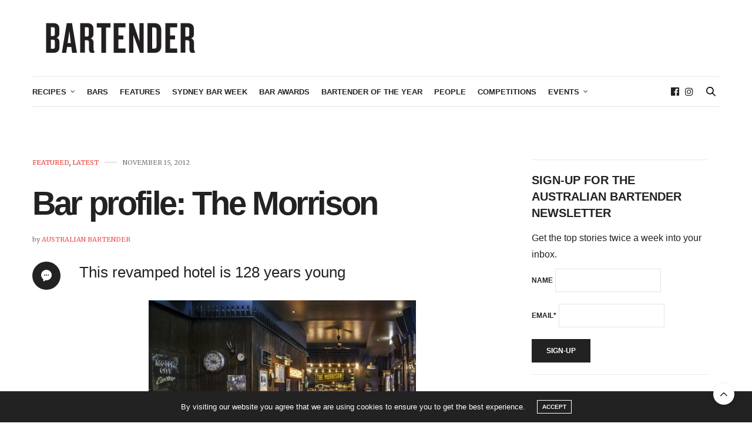

--- FILE ---
content_type: text/html; charset=UTF-8
request_url: https://australianbartender.com.au/2012/11/15/bar-profile-the-morrison/
body_size: 29649
content:
<!doctype html>
<html lang="en-AU">
<head>
	<meta charset="UTF-8">
	<meta name="viewport" content="width=device-width, initial-scale=1, maximum-scale=1, viewport-fit=cover">
	<link rel="profile" href="http://gmpg.org/xfn/11">
	<meta http-equiv="x-dns-prefetch-control" content="on">
	<link rel="dns-prefetch" href="//fonts.googleapis.com" />
	<link rel="dns-prefetch" href="//fonts.gstatic.com" />
	<link rel="dns-prefetch" href="//0.gravatar.com/" />
	<link rel="dns-prefetch" href="//2.gravatar.com/" />
	<link rel="dns-prefetch" href="//1.gravatar.com/" /><meta name='robots' content='index, follow, max-image-preview:large, max-snippet:-1, max-video-preview:-1' />
	<style>img:is([sizes="auto" i], [sizes^="auto," i]) { contain-intrinsic-size: 3000px 1500px }</style>
	
	<!-- This site is optimized with the Yoast SEO plugin v26.7 - https://yoast.com/wordpress/plugins/seo/ -->
	<title>Bar profile: The Morrison - australianbartender.com.au</title>
	<link rel="canonical" href="https://australianbartender.com.au/2012/11/15/bar-profile-the-morrison/" />
	<meta property="og:locale" content="en_US" />
	<meta property="og:type" content="article" />
	<meta property="og:title" content="Bar profile: The Morrison - australianbartender.com.au" />
	<meta property="og:description" content="In 1920&#039;s Sydney, if you drank at a pub and hurt yourself it was you&#039;re your own fault. One Christmas Eve morning in 1927, a naval petty officer fell 25 feet from the second floor of the Brooklyn Hotel, suffering &quot;a probable fracture of the spine, fractured skull, and fractured jaw&quot;. Today that might spark a media and public outcry. Instead, the Sydney Morning Herald at the time pithily reported that &quot;it is believed he overbalanced on the railing.&quot; Things, of course, have changed." />
	<meta property="og:url" content="https://australianbartender.com.au/2012/11/15/bar-profile-the-morrison/" />
	<meta property="og:site_name" content="australianbartender.com.au" />
	<meta property="article:publisher" content="https://www.facebook.com/australianbartendermagazine" />
	<meta property="article:published_time" content="2012-11-15T04:09:10+00:00" />
	<meta property="article:modified_time" content="2012-11-20T03:02:17+00:00" />
	<meta property="og:image" content="https://australianbartender.com.au/wp-content/uploads/2012/11/morrison_hero-455x294.jpg" />
	<meta name="author" content="Australian Bartender" />
	<meta name="twitter:card" content="summary_large_image" />
	<meta name="twitter:creator" content="@OzBartenderMag" />
	<meta name="twitter:site" content="@OzBartenderMag" />
	<meta name="twitter:label1" content="Written by" />
	<meta name="twitter:data1" content="Australian Bartender" />
	<meta name="twitter:label2" content="Est. reading time" />
	<meta name="twitter:data2" content="4 minutes" />
	<script type="application/ld+json" class="yoast-schema-graph">{"@context":"https://schema.org","@graph":[{"@type":"Article","@id":"https://australianbartender.com.au/2012/11/15/bar-profile-the-morrison/#article","isPartOf":{"@id":"https://australianbartender.com.au/2012/11/15/bar-profile-the-morrison/"},"author":{"name":"Australian Bartender","@id":"https://australianbartender.com.au/#/schema/person/7f529b3765e12a8bb639fb428f43a94b"},"headline":"Bar profile: The Morrison","datePublished":"2012-11-15T04:09:10+00:00","dateModified":"2012-11-20T03:02:17+00:00","mainEntityOfPage":{"@id":"https://australianbartender.com.au/2012/11/15/bar-profile-the-morrison/"},"wordCount":850,"commentCount":0,"image":{"@id":"https://australianbartender.com.au/2012/11/15/bar-profile-the-morrison/#primaryimage"},"thumbnailUrl":"https://australianbartender.com.au/wp-content/uploads/2012/11/morrison_hero-455x294.jpg","keywords":["Fraser Short","issue","oyster bar","shucked","Test","The Brooklyn Hotel","The Morrison"],"articleSection":["Featured","Latest"],"inLanguage":"en-AU","potentialAction":[{"@type":"CommentAction","name":"Comment","target":["https://australianbartender.com.au/2012/11/15/bar-profile-the-morrison/#respond"]}]},{"@type":"WebPage","@id":"https://australianbartender.com.au/2012/11/15/bar-profile-the-morrison/","url":"https://australianbartender.com.au/2012/11/15/bar-profile-the-morrison/","name":"Bar profile: The Morrison - australianbartender.com.au","isPartOf":{"@id":"https://australianbartender.com.au/#website"},"primaryImageOfPage":{"@id":"https://australianbartender.com.au/2012/11/15/bar-profile-the-morrison/#primaryimage"},"image":{"@id":"https://australianbartender.com.au/2012/11/15/bar-profile-the-morrison/#primaryimage"},"thumbnailUrl":"https://australianbartender.com.au/wp-content/uploads/2012/11/morrison_hero-455x294.jpg","datePublished":"2012-11-15T04:09:10+00:00","dateModified":"2012-11-20T03:02:17+00:00","author":{"@id":"https://australianbartender.com.au/#/schema/person/7f529b3765e12a8bb639fb428f43a94b"},"breadcrumb":{"@id":"https://australianbartender.com.au/2012/11/15/bar-profile-the-morrison/#breadcrumb"},"inLanguage":"en-AU","potentialAction":[{"@type":"ReadAction","target":["https://australianbartender.com.au/2012/11/15/bar-profile-the-morrison/"]}]},{"@type":"ImageObject","inLanguage":"en-AU","@id":"https://australianbartender.com.au/2012/11/15/bar-profile-the-morrison/#primaryimage","url":"https://australianbartender.com.au/wp-content/uploads/2012/11/morrison_hero.jpg","contentUrl":"https://australianbartender.com.au/wp-content/uploads/2012/11/morrison_hero.jpg","width":640,"height":414},{"@type":"BreadcrumbList","@id":"https://australianbartender.com.au/2012/11/15/bar-profile-the-morrison/#breadcrumb","itemListElement":[{"@type":"ListItem","position":1,"name":"Home","item":"https://australianbartender.com.au/"},{"@type":"ListItem","position":2,"name":"Bar profile: The Morrison"}]},{"@type":"WebSite","@id":"https://australianbartender.com.au/#website","url":"https://australianbartender.com.au/","name":"australianbartender.com.au","description":"Australian Bartender has all the latest news about bars, bartenders, and bar operators and what&#039;s happening in the Australian bar industry.","potentialAction":[{"@type":"SearchAction","target":{"@type":"EntryPoint","urlTemplate":"https://australianbartender.com.au/?s={search_term_string}"},"query-input":{"@type":"PropertyValueSpecification","valueRequired":true,"valueName":"search_term_string"}}],"inLanguage":"en-AU"},{"@type":"Person","@id":"https://australianbartender.com.au/#/schema/person/7f529b3765e12a8bb639fb428f43a94b","name":"Australian Bartender","sameAs":["https://australianbartender.com.au"],"url":"https://australianbartender.com.au/author/sarah/"}]}</script>
	<!-- / Yoast SEO plugin. -->


<link rel='dns-prefetch' href='//cdn.plyr.io' />
<link rel='dns-prefetch' href='//fonts.googleapis.com' />
<link rel="alternate" type="application/rss+xml" title="australianbartender.com.au &raquo; Feed" href="https://australianbartender.com.au/feed/" />
<link rel="alternate" type="application/rss+xml" title="australianbartender.com.au &raquo; Comments Feed" href="https://australianbartender.com.au/comments/feed/" />
<link rel="preconnect" href="//fonts.gstatic.com/" crossorigin><link rel="alternate" type="application/rss+xml" title="australianbartender.com.au &raquo; Bar profile: The Morrison Comments Feed" href="https://australianbartender.com.au/2012/11/15/bar-profile-the-morrison/feed/" />
		<!-- This site uses the Google Analytics by MonsterInsights plugin v9.11.1 - Using Analytics tracking - https://www.monsterinsights.com/ -->
							<script src="//www.googletagmanager.com/gtag/js?id=G-KDCCXNFH9R"  data-cfasync="false" data-wpfc-render="false" type="text/javascript" async></script>
			<script data-cfasync="false" data-wpfc-render="false" type="text/javascript">
				var mi_version = '9.11.1';
				var mi_track_user = true;
				var mi_no_track_reason = '';
								var MonsterInsightsDefaultLocations = {"page_location":"https:\/\/australianbartender.com.au\/2012\/11\/15\/bar-profile-the-morrison\/"};
								if ( typeof MonsterInsightsPrivacyGuardFilter === 'function' ) {
					var MonsterInsightsLocations = (typeof MonsterInsightsExcludeQuery === 'object') ? MonsterInsightsPrivacyGuardFilter( MonsterInsightsExcludeQuery ) : MonsterInsightsPrivacyGuardFilter( MonsterInsightsDefaultLocations );
				} else {
					var MonsterInsightsLocations = (typeof MonsterInsightsExcludeQuery === 'object') ? MonsterInsightsExcludeQuery : MonsterInsightsDefaultLocations;
				}

								var disableStrs = [
										'ga-disable-G-KDCCXNFH9R',
									];

				/* Function to detect opted out users */
				function __gtagTrackerIsOptedOut() {
					for (var index = 0; index < disableStrs.length; index++) {
						if (document.cookie.indexOf(disableStrs[index] + '=true') > -1) {
							return true;
						}
					}

					return false;
				}

				/* Disable tracking if the opt-out cookie exists. */
				if (__gtagTrackerIsOptedOut()) {
					for (var index = 0; index < disableStrs.length; index++) {
						window[disableStrs[index]] = true;
					}
				}

				/* Opt-out function */
				function __gtagTrackerOptout() {
					for (var index = 0; index < disableStrs.length; index++) {
						document.cookie = disableStrs[index] + '=true; expires=Thu, 31 Dec 2099 23:59:59 UTC; path=/';
						window[disableStrs[index]] = true;
					}
				}

				if ('undefined' === typeof gaOptout) {
					function gaOptout() {
						__gtagTrackerOptout();
					}
				}
								window.dataLayer = window.dataLayer || [];

				window.MonsterInsightsDualTracker = {
					helpers: {},
					trackers: {},
				};
				if (mi_track_user) {
					function __gtagDataLayer() {
						dataLayer.push(arguments);
					}

					function __gtagTracker(type, name, parameters) {
						if (!parameters) {
							parameters = {};
						}

						if (parameters.send_to) {
							__gtagDataLayer.apply(null, arguments);
							return;
						}

						if (type === 'event') {
														parameters.send_to = monsterinsights_frontend.v4_id;
							var hookName = name;
							if (typeof parameters['event_category'] !== 'undefined') {
								hookName = parameters['event_category'] + ':' + name;
							}

							if (typeof MonsterInsightsDualTracker.trackers[hookName] !== 'undefined') {
								MonsterInsightsDualTracker.trackers[hookName](parameters);
							} else {
								__gtagDataLayer('event', name, parameters);
							}
							
						} else {
							__gtagDataLayer.apply(null, arguments);
						}
					}

					__gtagTracker('js', new Date());
					__gtagTracker('set', {
						'developer_id.dZGIzZG': true,
											});
					if ( MonsterInsightsLocations.page_location ) {
						__gtagTracker('set', MonsterInsightsLocations);
					}
										__gtagTracker('config', 'G-KDCCXNFH9R', {"forceSSL":"true","link_attribution":"true"} );
										window.gtag = __gtagTracker;										(function () {
						/* https://developers.google.com/analytics/devguides/collection/analyticsjs/ */
						/* ga and __gaTracker compatibility shim. */
						var noopfn = function () {
							return null;
						};
						var newtracker = function () {
							return new Tracker();
						};
						var Tracker = function () {
							return null;
						};
						var p = Tracker.prototype;
						p.get = noopfn;
						p.set = noopfn;
						p.send = function () {
							var args = Array.prototype.slice.call(arguments);
							args.unshift('send');
							__gaTracker.apply(null, args);
						};
						var __gaTracker = function () {
							var len = arguments.length;
							if (len === 0) {
								return;
							}
							var f = arguments[len - 1];
							if (typeof f !== 'object' || f === null || typeof f.hitCallback !== 'function') {
								if ('send' === arguments[0]) {
									var hitConverted, hitObject = false, action;
									if ('event' === arguments[1]) {
										if ('undefined' !== typeof arguments[3]) {
											hitObject = {
												'eventAction': arguments[3],
												'eventCategory': arguments[2],
												'eventLabel': arguments[4],
												'value': arguments[5] ? arguments[5] : 1,
											}
										}
									}
									if ('pageview' === arguments[1]) {
										if ('undefined' !== typeof arguments[2]) {
											hitObject = {
												'eventAction': 'page_view',
												'page_path': arguments[2],
											}
										}
									}
									if (typeof arguments[2] === 'object') {
										hitObject = arguments[2];
									}
									if (typeof arguments[5] === 'object') {
										Object.assign(hitObject, arguments[5]);
									}
									if ('undefined' !== typeof arguments[1].hitType) {
										hitObject = arguments[1];
										if ('pageview' === hitObject.hitType) {
											hitObject.eventAction = 'page_view';
										}
									}
									if (hitObject) {
										action = 'timing' === arguments[1].hitType ? 'timing_complete' : hitObject.eventAction;
										hitConverted = mapArgs(hitObject);
										__gtagTracker('event', action, hitConverted);
									}
								}
								return;
							}

							function mapArgs(args) {
								var arg, hit = {};
								var gaMap = {
									'eventCategory': 'event_category',
									'eventAction': 'event_action',
									'eventLabel': 'event_label',
									'eventValue': 'event_value',
									'nonInteraction': 'non_interaction',
									'timingCategory': 'event_category',
									'timingVar': 'name',
									'timingValue': 'value',
									'timingLabel': 'event_label',
									'page': 'page_path',
									'location': 'page_location',
									'title': 'page_title',
									'referrer' : 'page_referrer',
								};
								for (arg in args) {
																		if (!(!args.hasOwnProperty(arg) || !gaMap.hasOwnProperty(arg))) {
										hit[gaMap[arg]] = args[arg];
									} else {
										hit[arg] = args[arg];
									}
								}
								return hit;
							}

							try {
								f.hitCallback();
							} catch (ex) {
							}
						};
						__gaTracker.create = newtracker;
						__gaTracker.getByName = newtracker;
						__gaTracker.getAll = function () {
							return [];
						};
						__gaTracker.remove = noopfn;
						__gaTracker.loaded = true;
						window['__gaTracker'] = __gaTracker;
					})();
									} else {
										console.log("");
					(function () {
						function __gtagTracker() {
							return null;
						}

						window['__gtagTracker'] = __gtagTracker;
						window['gtag'] = __gtagTracker;
					})();
									}
			</script>
							<!-- / Google Analytics by MonsterInsights -->
		<script type="text/javascript">
/* <![CDATA[ */
window._wpemojiSettings = {"baseUrl":"https:\/\/s.w.org\/images\/core\/emoji\/16.0.1\/72x72\/","ext":".png","svgUrl":"https:\/\/s.w.org\/images\/core\/emoji\/16.0.1\/svg\/","svgExt":".svg","source":{"concatemoji":"https:\/\/australianbartender.com.au\/wp-includes\/js\/wp-emoji-release.min.js?ver=6.8.3"}};
/*! This file is auto-generated */
!function(s,n){var o,i,e;function c(e){try{var t={supportTests:e,timestamp:(new Date).valueOf()};sessionStorage.setItem(o,JSON.stringify(t))}catch(e){}}function p(e,t,n){e.clearRect(0,0,e.canvas.width,e.canvas.height),e.fillText(t,0,0);var t=new Uint32Array(e.getImageData(0,0,e.canvas.width,e.canvas.height).data),a=(e.clearRect(0,0,e.canvas.width,e.canvas.height),e.fillText(n,0,0),new Uint32Array(e.getImageData(0,0,e.canvas.width,e.canvas.height).data));return t.every(function(e,t){return e===a[t]})}function u(e,t){e.clearRect(0,0,e.canvas.width,e.canvas.height),e.fillText(t,0,0);for(var n=e.getImageData(16,16,1,1),a=0;a<n.data.length;a++)if(0!==n.data[a])return!1;return!0}function f(e,t,n,a){switch(t){case"flag":return n(e,"\ud83c\udff3\ufe0f\u200d\u26a7\ufe0f","\ud83c\udff3\ufe0f\u200b\u26a7\ufe0f")?!1:!n(e,"\ud83c\udde8\ud83c\uddf6","\ud83c\udde8\u200b\ud83c\uddf6")&&!n(e,"\ud83c\udff4\udb40\udc67\udb40\udc62\udb40\udc65\udb40\udc6e\udb40\udc67\udb40\udc7f","\ud83c\udff4\u200b\udb40\udc67\u200b\udb40\udc62\u200b\udb40\udc65\u200b\udb40\udc6e\u200b\udb40\udc67\u200b\udb40\udc7f");case"emoji":return!a(e,"\ud83e\udedf")}return!1}function g(e,t,n,a){var r="undefined"!=typeof WorkerGlobalScope&&self instanceof WorkerGlobalScope?new OffscreenCanvas(300,150):s.createElement("canvas"),o=r.getContext("2d",{willReadFrequently:!0}),i=(o.textBaseline="top",o.font="600 32px Arial",{});return e.forEach(function(e){i[e]=t(o,e,n,a)}),i}function t(e){var t=s.createElement("script");t.src=e,t.defer=!0,s.head.appendChild(t)}"undefined"!=typeof Promise&&(o="wpEmojiSettingsSupports",i=["flag","emoji"],n.supports={everything:!0,everythingExceptFlag:!0},e=new Promise(function(e){s.addEventListener("DOMContentLoaded",e,{once:!0})}),new Promise(function(t){var n=function(){try{var e=JSON.parse(sessionStorage.getItem(o));if("object"==typeof e&&"number"==typeof e.timestamp&&(new Date).valueOf()<e.timestamp+604800&&"object"==typeof e.supportTests)return e.supportTests}catch(e){}return null}();if(!n){if("undefined"!=typeof Worker&&"undefined"!=typeof OffscreenCanvas&&"undefined"!=typeof URL&&URL.createObjectURL&&"undefined"!=typeof Blob)try{var e="postMessage("+g.toString()+"("+[JSON.stringify(i),f.toString(),p.toString(),u.toString()].join(",")+"));",a=new Blob([e],{type:"text/javascript"}),r=new Worker(URL.createObjectURL(a),{name:"wpTestEmojiSupports"});return void(r.onmessage=function(e){c(n=e.data),r.terminate(),t(n)})}catch(e){}c(n=g(i,f,p,u))}t(n)}).then(function(e){for(var t in e)n.supports[t]=e[t],n.supports.everything=n.supports.everything&&n.supports[t],"flag"!==t&&(n.supports.everythingExceptFlag=n.supports.everythingExceptFlag&&n.supports[t]);n.supports.everythingExceptFlag=n.supports.everythingExceptFlag&&!n.supports.flag,n.DOMReady=!1,n.readyCallback=function(){n.DOMReady=!0}}).then(function(){return e}).then(function(){var e;n.supports.everything||(n.readyCallback(),(e=n.source||{}).concatemoji?t(e.concatemoji):e.wpemoji&&e.twemoji&&(t(e.twemoji),t(e.wpemoji)))}))}((window,document),window._wpemojiSettings);
/* ]]> */
</script>
<!-- australianbartender.com.au is managing ads with Advanced Ads 2.0.16 – https://wpadvancedads.com/ --><script id="austr-ready">
			window.advanced_ads_ready=function(e,a){a=a||"complete";var d=function(e){return"interactive"===a?"loading"!==e:"complete"===e};d(document.readyState)?e():document.addEventListener("readystatechange",(function(a){d(a.target.readyState)&&e()}),{once:"interactive"===a})},window.advanced_ads_ready_queue=window.advanced_ads_ready_queue||[];		</script>
		<style id='wp-emoji-styles-inline-css' type='text/css'>

	img.wp-smiley, img.emoji {
		display: inline !important;
		border: none !important;
		box-shadow: none !important;
		height: 1em !important;
		width: 1em !important;
		margin: 0 0.07em !important;
		vertical-align: -0.1em !important;
		background: none !important;
		padding: 0 !important;
	}
</style>
<link rel='stylesheet' id='wp-block-library-css' href='https://australianbartender.com.au/wp-includes/css/dist/block-library/style.min.css?ver=6.8.3' media='all' />
<style id='classic-theme-styles-inline-css' type='text/css'>
/*! This file is auto-generated */
.wp-block-button__link{color:#fff;background-color:#32373c;border-radius:9999px;box-shadow:none;text-decoration:none;padding:calc(.667em + 2px) calc(1.333em + 2px);font-size:1.125em}.wp-block-file__button{background:#32373c;color:#fff;text-decoration:none}
</style>
<style id='global-styles-inline-css' type='text/css'>
:root{--wp--preset--aspect-ratio--square: 1;--wp--preset--aspect-ratio--4-3: 4/3;--wp--preset--aspect-ratio--3-4: 3/4;--wp--preset--aspect-ratio--3-2: 3/2;--wp--preset--aspect-ratio--2-3: 2/3;--wp--preset--aspect-ratio--16-9: 16/9;--wp--preset--aspect-ratio--9-16: 9/16;--wp--preset--color--black: #000000;--wp--preset--color--cyan-bluish-gray: #abb8c3;--wp--preset--color--white: #ffffff;--wp--preset--color--pale-pink: #f78da7;--wp--preset--color--vivid-red: #cf2e2e;--wp--preset--color--luminous-vivid-orange: #ff6900;--wp--preset--color--luminous-vivid-amber: #fcb900;--wp--preset--color--light-green-cyan: #7bdcb5;--wp--preset--color--vivid-green-cyan: #00d084;--wp--preset--color--pale-cyan-blue: #8ed1fc;--wp--preset--color--vivid-cyan-blue: #0693e3;--wp--preset--color--vivid-purple: #9b51e0;--wp--preset--color--thb-accent: #f04d46;--wp--preset--gradient--vivid-cyan-blue-to-vivid-purple: linear-gradient(135deg,rgba(6,147,227,1) 0%,rgb(155,81,224) 100%);--wp--preset--gradient--light-green-cyan-to-vivid-green-cyan: linear-gradient(135deg,rgb(122,220,180) 0%,rgb(0,208,130) 100%);--wp--preset--gradient--luminous-vivid-amber-to-luminous-vivid-orange: linear-gradient(135deg,rgba(252,185,0,1) 0%,rgba(255,105,0,1) 100%);--wp--preset--gradient--luminous-vivid-orange-to-vivid-red: linear-gradient(135deg,rgba(255,105,0,1) 0%,rgb(207,46,46) 100%);--wp--preset--gradient--very-light-gray-to-cyan-bluish-gray: linear-gradient(135deg,rgb(238,238,238) 0%,rgb(169,184,195) 100%);--wp--preset--gradient--cool-to-warm-spectrum: linear-gradient(135deg,rgb(74,234,220) 0%,rgb(151,120,209) 20%,rgb(207,42,186) 40%,rgb(238,44,130) 60%,rgb(251,105,98) 80%,rgb(254,248,76) 100%);--wp--preset--gradient--blush-light-purple: linear-gradient(135deg,rgb(255,206,236) 0%,rgb(152,150,240) 100%);--wp--preset--gradient--blush-bordeaux: linear-gradient(135deg,rgb(254,205,165) 0%,rgb(254,45,45) 50%,rgb(107,0,62) 100%);--wp--preset--gradient--luminous-dusk: linear-gradient(135deg,rgb(255,203,112) 0%,rgb(199,81,192) 50%,rgb(65,88,208) 100%);--wp--preset--gradient--pale-ocean: linear-gradient(135deg,rgb(255,245,203) 0%,rgb(182,227,212) 50%,rgb(51,167,181) 100%);--wp--preset--gradient--electric-grass: linear-gradient(135deg,rgb(202,248,128) 0%,rgb(113,206,126) 100%);--wp--preset--gradient--midnight: linear-gradient(135deg,rgb(2,3,129) 0%,rgb(40,116,252) 100%);--wp--preset--font-size--small: 13px;--wp--preset--font-size--medium: 20px;--wp--preset--font-size--large: 36px;--wp--preset--font-size--x-large: 42px;--wp--preset--spacing--20: 0.44rem;--wp--preset--spacing--30: 0.67rem;--wp--preset--spacing--40: 1rem;--wp--preset--spacing--50: 1.5rem;--wp--preset--spacing--60: 2.25rem;--wp--preset--spacing--70: 3.38rem;--wp--preset--spacing--80: 5.06rem;--wp--preset--shadow--natural: 6px 6px 9px rgba(0, 0, 0, 0.2);--wp--preset--shadow--deep: 12px 12px 50px rgba(0, 0, 0, 0.4);--wp--preset--shadow--sharp: 6px 6px 0px rgba(0, 0, 0, 0.2);--wp--preset--shadow--outlined: 6px 6px 0px -3px rgba(255, 255, 255, 1), 6px 6px rgba(0, 0, 0, 1);--wp--preset--shadow--crisp: 6px 6px 0px rgba(0, 0, 0, 1);}:where(.is-layout-flex){gap: 0.5em;}:where(.is-layout-grid){gap: 0.5em;}body .is-layout-flex{display: flex;}.is-layout-flex{flex-wrap: wrap;align-items: center;}.is-layout-flex > :is(*, div){margin: 0;}body .is-layout-grid{display: grid;}.is-layout-grid > :is(*, div){margin: 0;}:where(.wp-block-columns.is-layout-flex){gap: 2em;}:where(.wp-block-columns.is-layout-grid){gap: 2em;}:where(.wp-block-post-template.is-layout-flex){gap: 1.25em;}:where(.wp-block-post-template.is-layout-grid){gap: 1.25em;}.has-black-color{color: var(--wp--preset--color--black) !important;}.has-cyan-bluish-gray-color{color: var(--wp--preset--color--cyan-bluish-gray) !important;}.has-white-color{color: var(--wp--preset--color--white) !important;}.has-pale-pink-color{color: var(--wp--preset--color--pale-pink) !important;}.has-vivid-red-color{color: var(--wp--preset--color--vivid-red) !important;}.has-luminous-vivid-orange-color{color: var(--wp--preset--color--luminous-vivid-orange) !important;}.has-luminous-vivid-amber-color{color: var(--wp--preset--color--luminous-vivid-amber) !important;}.has-light-green-cyan-color{color: var(--wp--preset--color--light-green-cyan) !important;}.has-vivid-green-cyan-color{color: var(--wp--preset--color--vivid-green-cyan) !important;}.has-pale-cyan-blue-color{color: var(--wp--preset--color--pale-cyan-blue) !important;}.has-vivid-cyan-blue-color{color: var(--wp--preset--color--vivid-cyan-blue) !important;}.has-vivid-purple-color{color: var(--wp--preset--color--vivid-purple) !important;}.has-black-background-color{background-color: var(--wp--preset--color--black) !important;}.has-cyan-bluish-gray-background-color{background-color: var(--wp--preset--color--cyan-bluish-gray) !important;}.has-white-background-color{background-color: var(--wp--preset--color--white) !important;}.has-pale-pink-background-color{background-color: var(--wp--preset--color--pale-pink) !important;}.has-vivid-red-background-color{background-color: var(--wp--preset--color--vivid-red) !important;}.has-luminous-vivid-orange-background-color{background-color: var(--wp--preset--color--luminous-vivid-orange) !important;}.has-luminous-vivid-amber-background-color{background-color: var(--wp--preset--color--luminous-vivid-amber) !important;}.has-light-green-cyan-background-color{background-color: var(--wp--preset--color--light-green-cyan) !important;}.has-vivid-green-cyan-background-color{background-color: var(--wp--preset--color--vivid-green-cyan) !important;}.has-pale-cyan-blue-background-color{background-color: var(--wp--preset--color--pale-cyan-blue) !important;}.has-vivid-cyan-blue-background-color{background-color: var(--wp--preset--color--vivid-cyan-blue) !important;}.has-vivid-purple-background-color{background-color: var(--wp--preset--color--vivid-purple) !important;}.has-black-border-color{border-color: var(--wp--preset--color--black) !important;}.has-cyan-bluish-gray-border-color{border-color: var(--wp--preset--color--cyan-bluish-gray) !important;}.has-white-border-color{border-color: var(--wp--preset--color--white) !important;}.has-pale-pink-border-color{border-color: var(--wp--preset--color--pale-pink) !important;}.has-vivid-red-border-color{border-color: var(--wp--preset--color--vivid-red) !important;}.has-luminous-vivid-orange-border-color{border-color: var(--wp--preset--color--luminous-vivid-orange) !important;}.has-luminous-vivid-amber-border-color{border-color: var(--wp--preset--color--luminous-vivid-amber) !important;}.has-light-green-cyan-border-color{border-color: var(--wp--preset--color--light-green-cyan) !important;}.has-vivid-green-cyan-border-color{border-color: var(--wp--preset--color--vivid-green-cyan) !important;}.has-pale-cyan-blue-border-color{border-color: var(--wp--preset--color--pale-cyan-blue) !important;}.has-vivid-cyan-blue-border-color{border-color: var(--wp--preset--color--vivid-cyan-blue) !important;}.has-vivid-purple-border-color{border-color: var(--wp--preset--color--vivid-purple) !important;}.has-vivid-cyan-blue-to-vivid-purple-gradient-background{background: var(--wp--preset--gradient--vivid-cyan-blue-to-vivid-purple) !important;}.has-light-green-cyan-to-vivid-green-cyan-gradient-background{background: var(--wp--preset--gradient--light-green-cyan-to-vivid-green-cyan) !important;}.has-luminous-vivid-amber-to-luminous-vivid-orange-gradient-background{background: var(--wp--preset--gradient--luminous-vivid-amber-to-luminous-vivid-orange) !important;}.has-luminous-vivid-orange-to-vivid-red-gradient-background{background: var(--wp--preset--gradient--luminous-vivid-orange-to-vivid-red) !important;}.has-very-light-gray-to-cyan-bluish-gray-gradient-background{background: var(--wp--preset--gradient--very-light-gray-to-cyan-bluish-gray) !important;}.has-cool-to-warm-spectrum-gradient-background{background: var(--wp--preset--gradient--cool-to-warm-spectrum) !important;}.has-blush-light-purple-gradient-background{background: var(--wp--preset--gradient--blush-light-purple) !important;}.has-blush-bordeaux-gradient-background{background: var(--wp--preset--gradient--blush-bordeaux) !important;}.has-luminous-dusk-gradient-background{background: var(--wp--preset--gradient--luminous-dusk) !important;}.has-pale-ocean-gradient-background{background: var(--wp--preset--gradient--pale-ocean) !important;}.has-electric-grass-gradient-background{background: var(--wp--preset--gradient--electric-grass) !important;}.has-midnight-gradient-background{background: var(--wp--preset--gradient--midnight) !important;}.has-small-font-size{font-size: var(--wp--preset--font-size--small) !important;}.has-medium-font-size{font-size: var(--wp--preset--font-size--medium) !important;}.has-large-font-size{font-size: var(--wp--preset--font-size--large) !important;}.has-x-large-font-size{font-size: var(--wp--preset--font-size--x-large) !important;}
:where(.wp-block-post-template.is-layout-flex){gap: 1.25em;}:where(.wp-block-post-template.is-layout-grid){gap: 1.25em;}
:where(.wp-block-columns.is-layout-flex){gap: 2em;}:where(.wp-block-columns.is-layout-grid){gap: 2em;}
:root :where(.wp-block-pullquote){font-size: 1.5em;line-height: 1.6;}
</style>
<link rel='stylesheet' id='wpa-css-css' href='https://australianbartender.com.au/wp-content/plugins/honeypot/includes/css/wpa.css?ver=2.3.04' media='all' />
<link rel='stylesheet' id='thb-fa-css' href='https://australianbartender.com.au/wp-content/themes/thevoux-wp/assets/css/font-awesome.min.css?ver=4.7.0' media='all' />
<link rel='stylesheet' id='thb-app-css' href='https://australianbartender.com.au/wp-content/themes/thevoux-wp/assets/css/app.css?ver=6.9.12' media='all' />
<style id='thb-app-inline-css' type='text/css'>
body {font-family:'Helvetica Neue', Helvetica, Roboto, Arial, sans-serif, 'BlinkMacSystemFont', -apple-system, 'Roboto', 'Lucida Sans';}h1, h2, h3, h4, h5, h6, .mont, .wpcf7-response-output, label, .select-wrapper select, .wp-caption .wp-caption-text, .smalltitle, .toggle .title, q, blockquote p, cite, table tr th, table tr td, #footer.style3 .menu, #footer.style2 .menu, #footer.style4 .menu, .product-title, .social_bar, .widget.widget_socialcounter ul.style2 li {font-family:Helvetica, 'BlinkMacSystemFont', -apple-system, 'Roboto', 'Lucida Sans';}input[type="submit"],.button,.btn,.thb-text-button {}em {}h1,.h1 {font-weight:bold;}h2 {font-weight:bold;}h3 {font-weight:bold;}h4 {font-weight:bold;}h5 {}h6 {}a,.header .nav_holder.dark .full-menu-container .full-menu > li > a:hover,.full-menu-container.light-menu-color .full-menu > li > a:hover,.full-menu-container .full-menu > li.active > a, .full-menu-container .full-menu > li.sfHover > a,.full-menu-container .full-menu > li > a:hover,.full-menu-container .full-menu > li.menu-item-has-children.menu-item-mega-parent .thb_mega_menu_holder .thb_mega_menu li.active a,.full-menu-container .full-menu > li.menu-item-has-children.menu-item-mega-parent .thb_mega_menu_holder .thb_mega_menu li.active a .fa,.post.featured-style4 .featured-title,.post-detail .article-tags a,.post .post-content .post-review .average,.post .post-content .post-review .thb-counter,#archive-title h1 span,.widget > strong.style1,.widget.widget_recent_entries ul li .url, .widget.widget_recent_comments ul li .url,.thb-mobile-menu li a.active,.thb-mobile-menu-secondary li a:hover,q, blockquote p,cite,.notification-box a:not(.button),.video_playlist .video_play.vertical.video-active,.video_playlist .video_play.vertical.video-active h6,.not-found p,.thb_tabs .tabs h6 a:hover,.thb_tabs .tabs dd.active h6 a,.cart_totals table tr.order-total td,.shop_table tbody tr td.order-status.approved,.shop_table tbody tr td.product-quantity .wishlist-in-stock,.shop_table tbody tr td.product-stock-status .wishlist-in-stock ,.payment_methods li .about_paypal,.place-order .terms label a,.woocommerce-MyAccount-navigation ul li:hover a, .woocommerce-MyAccount-navigation ul li.is-active a,.product .product-information .price > .amount,.product .product-information .price ins .amount,.product .product-information .wc-forward:hover,.product .product-information .product_meta > span a,.product .product-information .product_meta > span .sku,.woocommerce-tabs .wc-tabs li a:hover,.woocommerce-tabs .wc-tabs li.active a,.thb-selectionSharer a.email:hover,.widget ul.menu .current-menu-item>a,.btn.transparent-accent, .btn:focus.transparent-accent, .button.transparent-accent, input[type=submit].transparent-accent,.has-thb-accent-color,.wp-block-button .wp-block-button__link.has-thb-accent-color {color:#f04d46;}.plyr__control--overlaid,.plyr--video .plyr__control.plyr__tab-focus, .plyr--video .plyr__control:hover, .plyr--video .plyr__control[aria-expanded=true] {background:#f04d46;}.plyr--full-ui input[type=range] {color:#f04d46;}.header-submenu-style2 .full-menu-container .full-menu > li.menu-item-has-children.menu-item-mega-parent .thb_mega_menu_holder,.custom_check + .custom_label:hover:before,.thb-pricing-table .thb-pricing-column.highlight-true .pricing-container,.woocommerce-MyAccount-navigation ul li:hover a, .woocommerce-MyAccount-navigation ul li.is-active a,.thb_3dimg:hover .image_link,.btn.transparent-accent, .btn:focus.transparent-accent, .button.transparent-accent, input[type=submit].transparent-accent,.posts.style13-posts .pagination ul .page-numbers:not(.dots):hover, .posts.style13-posts .pagination ul .page-numbers.current, .posts.style13-posts .pagination .nav-links .page-numbers:not(.dots):hover, .posts.style13-posts .pagination .nav-links .page-numbers.current {border-color:#f04d46;}.header .social-holder .social_header:hover .social_icon,.thb_3dimg .title svg,.thb_3dimg .arrow svg {fill:#f04d46;}.header .social-holder .quick_cart .float_count,.header.fixed .progress,.post .post-gallery.has-gallery:after,.post.featured-style4:hover .featured-title,.post-detail .post-detail-gallery .gallery-link:hover,.thb-progress span,#archive-title,.widget .count-image .count,.slick-nav:hover,.btn:not(.white):hover,.btn:not(.white):focus:hover,.button:not(.white):hover,input[type=submit]:not(.white):hover,.btn.accent,.btn:focus.accent,.button.accent,input[type=submit].accent,.custom_check + .custom_label:after,[class^="tag-link"]:hover, .tag-cloud-link:hover.category_container.style3:before,.highlight.accent,.video_playlist .video_play.video-active,.thb_tabs .tabs h6 a:after,.btn.transparent-accent:hover, .btn:focus.transparent-accent:hover, .button.transparent-accent:hover, input[type=submit].transparent-accent:hover,.thb-hotspot-container .thb-hotspot.pin-accent,.posts.style13-posts .pagination ul .page-numbers:not(.dots):hover, .posts.style13-posts .pagination ul .page-numbers.current, .posts.style13-posts .pagination .nav-links .page-numbers:not(.dots):hover, .posts.style13-posts .pagination .nav-links .page-numbers.current,.has-thb-accent-background-color,.wp-block-button .wp-block-button__link.has-thb-accent-background-color {background-color:#f04d46;}.btn.accent:hover,.btn:focus.accent:hover,.button.accent:hover,input[type=submit].accent:hover {background-color:#d8453f;}.header-submenu-style2 .full-menu-container .full-menu > li.menu-item-has-children .sub-menu:not(.thb_mega_menu),.woocommerce-MyAccount-navigation ul li:hover + li a, .woocommerce-MyAccount-navigation ul li.is-active + li a {border-top-color:#f04d46;}.woocommerce-tabs .wc-tabs li a:after {border-bottom-color:#f04d46;}.header-submenu-style2 .full-menu-container .full-menu>li.menu-item-has-children .sub-menu:not(.thb_mega_menu),.header-submenu-style2 .full-menu-container .full-menu>li.menu-item-has-children.menu-item-mega-parent .thb_mega_menu_holder {border-top-color:#f04d46;}.header-submenu-style3 .full-menu-container .full-menu>li.menu-item-has-children.menu-item-mega-parent .thb_mega_menu_holder .thb_mega_menu li.active a,.header-submenu-style3 .full-menu-container .full-menu > li.menu-item-has-children .sub-menu:not(.thb_mega_menu) li a:hover {background:rgba(240,77,70, 0.2);}.post.carousel-style12:hover {background:rgba(240,77,70, 0.1);}blockquote:before,blockquote:after {background:rgba(240,77,70, 0.2);}@media only screen and (max-width:40.063em) {.post.featured-style4 .featured-title,.post.category-widget-slider .featured-title {background:#f04d46;}}.full-menu-container .full-menu > li > a,#footer.style2 .menu,#footer.style3 .menu,#footer.style4 .menu,#footer.style5 .menu {}.subheader-menu>li>a {}.full-menu-container .full-menu > li > a,#footer.style2 .menu,#footer.style3 .menu,#footer.style4 .menu,#footer.style5 .menu {}.thb-mobile-menu>li>a,.thb-mobile-menu-secondary li a {}.thb-mobile-menu .sub-menu li a {}.post .post-title h1 {font-weight:bold;letter-spacing:-0.06em !important;}.widget > strong {font-family:Merriweather, 'BlinkMacSystemFont', -apple-system, 'Roboto', 'Lucida Sans';}.post-links,.thb-post-top,.post-meta,.post-author,.post-title-bullets li button span {font-family:Merriweather, 'BlinkMacSystemFont', -apple-system, 'Roboto', 'Lucida Sans';}.post-detail .post-content:before {}.social_bar ul li a {}#footer.style2 .menu,#footer.style3 .menu,#footer.style4 .menu,#footer.style5 .menu {}.post .thb-post-top .post-meta.style1 a.cat-sponsored { color:#33ffff; }.post .thb-post-top .post-meta.style2 a.cat-sponsored { background-color:#33ffff; }.post.post-carousel-style11 .post-meta.style2 a.cat-sponsored { background-color:#33ffff; }.post .post-content .category_title.catstyle-style1 h2 a:hover { color:#33ffff; }@media only screen and (min-width:40.063em) {.content404 > .row {background-image:url('https://australianbartender.com.au/wp-content/uploads/2016/02/bartender-logo-retina.png');}}.post-detail-style2-row .post-detail .post-title-container,.sidebar .sidebar_inner {background-color:#ffffff}.pitch {font-family:'Courier New';}h2.pitch {font-family:Arial, "Helvetica Neue", Helvetica, sans-serif;letter-spacing:-0.04em;font-weight:bold;}h4.pitch {font-family:Arial, "Helvetica Neue", Helvetica, sans-serif;letter-spacing:-0.04em;font-weight:bold;}.blog_nav {text-align:center;}
</style>
<link rel='stylesheet' id='thb-style-css' href='https://australianbartender.com.au/wp-content/themes/thevoux-wp-child/style.css?ver=6.9.12' media='all' />
<link rel='stylesheet' id='thb-google-fonts-css' href='https://fonts.googleapis.com/css?family=Lora%3A400%2C500%2C600%2C700%2C400i%2C500i%2C600i%2C700i%7CMerriweather%3A300%2C400%2C500%2C600%2C700%2C800%2C900%2C300i%2C400i%2C500i%2C600i%2C700i%2C800i%2C900i&#038;subset=latin&#038;display=swap&#038;ver=6.9.12' media='all' />
<link rel='stylesheet' id='unslider-css-css' href='https://australianbartender.com.au/wp-content/plugins/advanced-ads-slider/public/assets/css/unslider.css?ver=2.0.4' media='all' />
<link rel='stylesheet' id='slider-css-css' href='https://australianbartender.com.au/wp-content/plugins/advanced-ads-slider/public/assets/css/slider.css?ver=2.0.4' media='all' />
<script type="text/javascript" src="https://australianbartender.com.au/wp-content/plugins/google-analytics-premium/assets/js/frontend-gtag.min.js?ver=9.11.1" id="monsterinsights-frontend-script-js" async="async" data-wp-strategy="async"></script>
<script data-cfasync="false" data-wpfc-render="false" type="text/javascript" id='monsterinsights-frontend-script-js-extra'>/* <![CDATA[ */
var monsterinsights_frontend = {"js_events_tracking":"true","download_extensions":"doc,pdf,ppt,zip,xls,docx,pptx,xlsx","inbound_paths":"[{\"path\":\"\\\/go\\\/\",\"label\":\"affiliate\"},{\"path\":\"\\\/recommend\\\/\",\"label\":\"affiliate\"}]","home_url":"https:\/\/australianbartender.com.au","hash_tracking":"false","v4_id":"G-KDCCXNFH9R"};/* ]]> */
</script>
<script type="text/javascript" src="https://australianbartender.com.au/wp-includes/js/jquery/jquery.min.js?ver=3.7.1" id="jquery-core-js"></script>
<script type="text/javascript" src="https://australianbartender.com.au/wp-includes/js/jquery/jquery-migrate.min.js?ver=3.4.1" id="jquery-migrate-js"></script>
<script type="text/javascript" id="advanced-ads-advanced-js-js-extra">
/* <![CDATA[ */
var advads_options = {"blog_id":"1","privacy":{"enabled":false,"state":"not_needed"}};
/* ]]> */
</script>
<script type="text/javascript" src="https://australianbartender.com.au/wp-content/plugins/advanced-ads/public/assets/js/advanced.min.js?ver=2.0.16" id="advanced-ads-advanced-js-js"></script>
<script type="text/javascript" id="advanced_ads_pro/visitor_conditions-js-extra">
/* <![CDATA[ */
var advanced_ads_pro_visitor_conditions = {"referrer_cookie_name":"advanced_ads_pro_visitor_referrer","referrer_exdays":"365","page_impr_cookie_name":"advanced_ads_page_impressions","page_impr_exdays":"3650"};
/* ]]> */
</script>
<script type="text/javascript" src="https://australianbartender.com.au/wp-content/plugins/advanced-ads-pro/modules/advanced-visitor-conditions/inc/conditions.min.js?ver=3.0.8" id="advanced_ads_pro/visitor_conditions-js"></script>
<script></script><link rel="https://api.w.org/" href="https://australianbartender.com.au/wp-json/" /><link rel="alternate" title="JSON" type="application/json" href="https://australianbartender.com.au/wp-json/wp/v2/posts/17826" /><link rel="EditURI" type="application/rsd+xml" title="RSD" href="https://australianbartender.com.au/xmlrpc.php?rsd" />
<meta name="generator" content="WordPress 6.8.3" />
<link rel='shortlink' href='https://australianbartender.com.au/?p=17826' />
<link rel="alternate" title="oEmbed (JSON)" type="application/json+oembed" href="https://australianbartender.com.au/wp-json/oembed/1.0/embed?url=https%3A%2F%2Faustralianbartender.com.au%2F2012%2F11%2F15%2Fbar-profile-the-morrison%2F" />
<link rel="alternate" title="oEmbed (XML)" type="text/xml+oembed" href="https://australianbartender.com.au/wp-json/oembed/1.0/embed?url=https%3A%2F%2Faustralianbartender.com.au%2F2012%2F11%2F15%2Fbar-profile-the-morrison%2F&#038;format=xml" />
<script>advads_items = { conditions: {}, display_callbacks: {}, display_effect_callbacks: {}, hide_callbacks: {}, backgrounds: {}, effect_durations: {}, close_functions: {}, showed: [] };</script><style type="text/css" id="austr-layer-custom-css"></style><link rel="pingback" href="https://australianbartender.com.au/xmlrpc.php">		<script type="text/javascript">
			var advadsCfpQueue = [];
			var advadsCfpAd = function( adID ) {
				if ( 'undefined' === typeof advadsProCfp ) {
					advadsCfpQueue.push( adID )
				} else {
					advadsProCfp.addElement( adID )
				}
			}
		</script>
		<meta name="generator" content="Powered by WPBakery Page Builder - drag and drop page builder for WordPress."/>
<style class="wpcode-css-snippet">/* --- Normalize ALL ad wrappers and their inner show/hide shells --- */
div[id^="austr-"],
.austr-highlight-wrapper,
.austr-placement-under-menu-2,
.advads-ads,
.advads-widget,
.advads-placement,
div[id^="austr-"] > .show-on-desktop,
div[id^="austr-"] > .show-on-mobile,
.austr-highlight-wrapper > .show-on-desktop,
.austr-highlight-wrapper > .show-on-mobile,
.austr-placement-under-menu-2 > .show-on-desktop,
.austr-placement-under-menu-2 > .show-on-mobile,
.advads-ads > .show-on-desktop,
.advads-ads > .show-on-mobile,
.advads-widget > .show-on-desktop,
.advads-widget > .show-on-mobile,
.advads-placement > .show-on-desktop,
.advads-placement > .show-on-mobile {
  margin: 0 !important;
  padding: 0 !important;
  line-height: 0 !important;   /* no baseline line-box */
  font-size: 0 !important;     /* no 1px inline flicker */
  min-height: 0 !important;
  border: 0 !important;
}

/* prevent first-child margin from escaping the parent */
div[id^="austr-"],
.austr-highlight-wrapper,
.austr-placement-under-menu-2,
.advads-ads,
.advads-widget,
.advads-placement { overflow: hidden !important; }

/* hide AdButler's blank pixels outright */
img.adb-placeholder-blank,
img[width="0"][height="0"],
img[width="1"][height="1"] { display: none !important; width: 0 !important; height: 0 !important; }

/* visible images behave as blocks to avoid baseline gaps */
div[id^="austr-"] img,
.austr-highlight-wrapper img,
.austr-placement-under-menu-2 img,
.advads-ads img,
.advads-widget img,
.advads-placement img { display: block; vertical-align: top; }

/* collapse fully when JS marks slot empty */
.ad-slot-empty { display: none !important; height: 0 !important; overflow: hidden !important; }

/* if the "under-menu" slot is empty, kill header row-gap (very high specificity) */
div.columns > header.header.boxed.ad-no-gap,
div.columns > header.header.boxed.ad-no-gap * {
  gap: 0 !important;
  row-gap: 0 !important;
}
</style><link rel="icon" href="https://australianbartender.com.au/wp-content/uploads/2016/02/cropped-favicon-web-32x32.png" sizes="32x32" />
<link rel="icon" href="https://australianbartender.com.au/wp-content/uploads/2016/02/cropped-favicon-web-192x192.png" sizes="192x192" />
<link rel="apple-touch-icon" href="https://australianbartender.com.au/wp-content/uploads/2016/02/cropped-favicon-web-180x180.png" />
<meta name="msapplication-TileImage" content="https://australianbartender.com.au/wp-content/uploads/2016/02/cropped-favicon-web-270x270.png" />
		<style type="text/css" id="wp-custom-css">
			
body {
    margin-bottom: 0 !important;
    overflow-x: hidden;
}


.navigation.pagination {
  max-width: 1170px !important;
  margin: 0 auto !important;
}

.posts.post-grid-style1.style1-posts.ajaxify-pagination.row.columns-3 .row {
  margin-left: 0 !important;
  margin-right: 0 !important;
}


.header.fixed.style4.header--slide {
  z-index: 99999;
}

/* Default: Hide both initially */
.show-on-desktop,
.show-on-mobile {
  display: none;
}

/* Show on devices wider than 768px (tablet landscape and up) */
@media (min-width: 768px) {
  .show-on-desktop {
    display: block;
  }
}

/* Show on devices narrower than 768px (mobile) */
@media (max-width: 767px) {
  .show-on-mobile {
    display: flex;
		width:100%;
		margin: 0 auto;
		justify-content:center;
  }
}



		</style>
		<noscript><style> .wpb_animate_when_almost_visible { opacity: 1; }</style></noscript></head>
<body class="wp-singular post-template-default single single-post postid-17826 single-format-standard wp-theme-thevoux-wp wp-child-theme-thevoux-wp-child article-dropcap-off thb-borders-off thb-rounded-forms-off social_black-on header_submenu_color-light mobile_menu_animation- header-submenu-style1 thb-pinit-off thb-single-product-ajax-on wpb-js-composer js-comp-ver-8.7.2 vc_responsive aa-prefix-austr-">
			<div id="wrapper" class="thb-page-transition-off">
		<!-- Start Content Container -->
		<div id="content-container">
			<!-- Start Content Click Capture -->
			<div class="click-capture"></div>
			<!-- End Content Click Capture -->
									
<!-- Start Header -->
<header class="header fixed style4 ">
	<div class="nav_holder">
		<div class="row full-width-row">
			<div class="small-12 columns">
				<div class="center-column">
					<div class="toggle-holder">
							<a href="#" class="mobile-toggle hide-for-large small"><div><span></span><span></span><span></span></div></a>
						</div>
											<nav class="full-menu-container">
															<ul id="menu-navigation" class="full-menu nav submenu-style-style1"><li id="menu-item-42545" class="menu-item menu-item-type-post_type menu-item-object-page menu-item-has-children menu-item-42545"><a href="https://australianbartender.com.au/recipes/">Recipes</a>


<ul class="sub-menu ">
	<li id="menu-item-45570" class="menu-item menu-item-type-post_type menu-item-object-page menu-item-45570"><a href="https://australianbartender.com.au/recipes/">Recipes</a></li>
	<li id="menu-item-42377" class="menu-item menu-item-type-post_type menu-item-object-page menu-item-42377"><a href="https://australianbartender.com.au/the-drinks-list/">The Drinks List</a></li>
</ul>
</li>
<li id="menu-item-42493" class="menu-item menu-item-type-post_type menu-item-object-page menu-item-42493"><a href="https://australianbartender.com.au/bars/">Bars</a></li>
<li id="menu-item-42543" class="menu-item menu-item-type-post_type menu-item-object-page menu-item-42543"><a href="https://australianbartender.com.au/features/">Features</a></li>
<li id="menu-item-68343" class="menu-item menu-item-type-custom menu-item-object-custom menu-item-68343"><a target="_blank" href="https://www.sydneybarweek.com.au/">Sydney Bar Week</a></li>
<li id="menu-item-43893" class="menu-item menu-item-type-post_type menu-item-object-page menu-item-43893"><a href="https://australianbartender.com.au/australian-bar-awards/">Bar Awards</a></li>
<li id="menu-item-42391" class="menu-item menu-item-type-post_type menu-item-object-page menu-item-42391"><a href="https://australianbartender.com.au/bartender-of-the-year/">Bartender of the Year</a></li>
<li id="menu-item-42544" class="menu-item menu-item-type-post_type menu-item-object-page menu-item-42544"><a href="https://australianbartender.com.au/people/">People</a></li>
<li id="menu-item-42280" class="menu-item menu-item-type-post_type menu-item-object-page menu-item-42280 menu-item-mega-parent"><a href="https://australianbartender.com.au/competitions/">Competitions</a></li>
<li id="menu-item-42384" class="menu-item menu-item-type-post_type menu-item-object-page menu-item-has-children menu-item-42384"><a href="https://australianbartender.com.au/events/">Events</a>


<ul class="sub-menu ">
	<li id="menu-item-45569" class="menu-item menu-item-type-taxonomy menu-item-object-category menu-item-45569"><a href="https://australianbartender.com.au/category/featured/the-business-of-bars/">The Business of Bars</a></li>
	<li id="menu-item-42375" class="menu-item menu-item-type-post_type menu-item-object-page menu-item-42375"><a href="https://australianbartender.com.au/the-most-influential-list/">The Most Influential List</a></li>
</ul>
</li>
</ul>													</nav>
										<div class="social-holder style2">
						
	<aside class="social_header">
					<a href="https://facebook.com/australianbartendermagazine" class="facebook icon-1x" target="_blank"><i class="fa fa-facebook-official"></i></a>
												<a href="https://instagram.com/australianbartender/" class="instagram icon-1x" target="_blank"><i class="fa fa-instagram"></i></a>
																		</aside>
								<aside class="quick_search">
		<svg xmlns="http://www.w3.org/2000/svg" version="1.1" class="search_icon" x="0" y="0" width="16.2" height="16.2" viewBox="0 0 16.2 16.2" enable-background="new 0 0 16.209 16.204" xml:space="preserve"><path d="M15.9 14.7l-4.3-4.3c0.9-1.1 1.4-2.5 1.4-4 0-3.5-2.9-6.4-6.4-6.4S0.1 3 0.1 6.5c0 3.5 2.9 6.4 6.4 6.4 1.4 0 2.8-0.5 3.9-1.3l4.4 4.3c0.2 0.2 0.4 0.2 0.6 0.2 0.2 0 0.4-0.1 0.6-0.2C16.2 15.6 16.2 15.1 15.9 14.7zM1.7 6.5c0-2.6 2.2-4.8 4.8-4.8s4.8 2.1 4.8 4.8c0 2.6-2.2 4.8-4.8 4.8S1.7 9.1 1.7 6.5z"/></svg>		<form role="search" method="get" class="searchform" action="https://australianbartender.com.au/">
	<label for="search-form-1" class="screen-reader-text">Search for:</label>
	<input type="text" id="search-form-1" class="search-field" value="" name="s" />
</form>
	</aside>
												</div>
				</div>
			</div>
		</div>
	</div>
	</header>
<!-- End Header -->
			
<!-- Start Header -->
<div class="header_holder  ">
<div class="row">
	<div class="small-12 columns">
<header class="header style3 boxed">
	<div class="header_top cf">
				<div class="row full-width-row">
			<div class="small-12 columns logo">
				<div class="toggle-holder">
						<a href="#" class="mobile-toggle hide-for-large small"><div><span></span><span></span><span></span></div></a>
						<a href="https://australianbartender.com.au/" class="logolink" title="australianbartender.com.au">
						<img src="https://australianbartender.com.au/wp-content/uploads/2016/02/bartender-logo-retina.png" class="logoimg" alt="australianbartender.com.au"/>
					</a>
				</div>
				<aside class="thb_ad_header show-for-large"><p><!-- BAR ROS: Leaderboard [js] -->
<script type="text/javascript">
var rnd = window.rnd || Math.floor(Math.random()*10e6);
var pid852917 = window.pid852917 || rnd;
var plc852917 = window.plc852917 || 0;
var abkw = window.abkw || '';
var absrc = 'https://servedbyadbutler.com/adserve/;ID=175424;size=0x0;setID=852917;type=js;sw='+screen.width+';sh='+screen.height+';spr='+window.devicePixelRatio+';kw='+abkw+';pid='+pid852917+';place='+(plc852917++)+';rnd='+rnd+'';
document.write('<scr'+'ipt src="'+absrc+'" type="text/javascript"></scr'+'ipt>');
</script></p></aside>				<div class="social-holder hide-for-large style2">
					
	<aside class="social_header">
					<a href="https://facebook.com/australianbartendermagazine" class="facebook icon-1x" target="_blank"><i class="fa fa-facebook-official"></i></a>
												<a href="https://instagram.com/australianbartender/" class="instagram icon-1x" target="_blank"><i class="fa fa-instagram"></i></a>
																		</aside>
							<aside class="quick_search">
		<svg xmlns="http://www.w3.org/2000/svg" version="1.1" class="search_icon" x="0" y="0" width="16.2" height="16.2" viewBox="0 0 16.2 16.2" enable-background="new 0 0 16.209 16.204" xml:space="preserve"><path d="M15.9 14.7l-4.3-4.3c0.9-1.1 1.4-2.5 1.4-4 0-3.5-2.9-6.4-6.4-6.4S0.1 3 0.1 6.5c0 3.5 2.9 6.4 6.4 6.4 1.4 0 2.8-0.5 3.9-1.3l4.4 4.3c0.2 0.2 0.4 0.2 0.6 0.2 0.2 0 0.4-0.1 0.6-0.2C16.2 15.6 16.2 15.1 15.9 14.7zM1.7 6.5c0-2.6 2.2-4.8 4.8-4.8s4.8 2.1 4.8 4.8c0 2.6-2.2 4.8-4.8 4.8S1.7 9.1 1.7 6.5z"/></svg>		<form role="search" method="get" class="searchform" action="https://australianbartender.com.au/">
	<label for="search-form-2" class="screen-reader-text">Search for:</label>
	<input type="text" id="search-form-2" class="search-field" value="" name="s" />
</form>
	</aside>
										</div>
			</div>
		</div>
	</div>
						<div class="nav_holder show-for-large light">
				<div class="row full-width-row">
					<div class="small-12 columns">
						<nav class="full-menu-container">
								<ul id="menu-navigation-1" class="full-menu nav submenu-style-style1"><li class="menu-item menu-item-type-post_type menu-item-object-page menu-item-has-children menu-item-42545"><a href="https://australianbartender.com.au/recipes/">Recipes</a>


<ul class="sub-menu ">
	<li class="menu-item menu-item-type-post_type menu-item-object-page menu-item-45570"><a href="https://australianbartender.com.au/recipes/">Recipes</a></li>
	<li class="menu-item menu-item-type-post_type menu-item-object-page menu-item-42377"><a href="https://australianbartender.com.au/the-drinks-list/">The Drinks List</a></li>
</ul>
</li>
<li class="menu-item menu-item-type-post_type menu-item-object-page menu-item-42493"><a href="https://australianbartender.com.au/bars/">Bars</a></li>
<li class="menu-item menu-item-type-post_type menu-item-object-page menu-item-42543"><a href="https://australianbartender.com.au/features/">Features</a></li>
<li class="menu-item menu-item-type-custom menu-item-object-custom menu-item-68343"><a target="_blank" href="https://www.sydneybarweek.com.au/">Sydney Bar Week</a></li>
<li class="menu-item menu-item-type-post_type menu-item-object-page menu-item-43893"><a href="https://australianbartender.com.au/australian-bar-awards/">Bar Awards</a></li>
<li class="menu-item menu-item-type-post_type menu-item-object-page menu-item-42391"><a href="https://australianbartender.com.au/bartender-of-the-year/">Bartender of the Year</a></li>
<li class="menu-item menu-item-type-post_type menu-item-object-page menu-item-42544"><a href="https://australianbartender.com.au/people/">People</a></li>
<li class="menu-item menu-item-type-post_type menu-item-object-page menu-item-42280 menu-item-mega-parent"><a href="https://australianbartender.com.au/competitions/">Competitions</a></li>
<li class="menu-item menu-item-type-post_type menu-item-object-page menu-item-has-children menu-item-42384"><a href="https://australianbartender.com.au/events/">Events</a>


<ul class="sub-menu ">
	<li class="menu-item menu-item-type-taxonomy menu-item-object-category menu-item-45569"><a href="https://australianbartender.com.au/category/featured/the-business-of-bars/">The Business of Bars</a></li>
	<li class="menu-item menu-item-type-post_type menu-item-object-page menu-item-42375"><a href="https://australianbartender.com.au/the-most-influential-list/">The Most Influential List</a></li>
</ul>
</li>
</ul>							</nav>
						<div class="social-holder style2">
							
	<aside class="social_header">
					<a href="https://facebook.com/australianbartendermagazine" class="facebook icon-1x" target="_blank"><i class="fa fa-facebook-official"></i></a>
												<a href="https://instagram.com/australianbartender/" class="instagram icon-1x" target="_blank"><i class="fa fa-instagram"></i></a>
																		</aside>
		<aside class="quick_search">
		<svg xmlns="http://www.w3.org/2000/svg" version="1.1" class="search_icon" x="0" y="0" width="16.2" height="16.2" viewBox="0 0 16.2 16.2" enable-background="new 0 0 16.209 16.204" xml:space="preserve"><path d="M15.9 14.7l-4.3-4.3c0.9-1.1 1.4-2.5 1.4-4 0-3.5-2.9-6.4-6.4-6.4S0.1 3 0.1 6.5c0 3.5 2.9 6.4 6.4 6.4 1.4 0 2.8-0.5 3.9-1.3l4.4 4.3c0.2 0.2 0.4 0.2 0.6 0.2 0.2 0 0.4-0.1 0.6-0.2C16.2 15.6 16.2 15.1 15.9 14.7zM1.7 6.5c0-2.6 2.2-4.8 4.8-4.8s4.8 2.1 4.8 4.8c0 2.6-2.2 4.8-4.8 4.8S1.7 9.1 1.7 6.5z"/></svg>		<form role="search" method="get" class="searchform" action="https://australianbartender.com.au/">
	<label for="search-form-3" class="screen-reader-text">Search for:</label>
	<input type="text" id="search-form-3" class="search-field" value="" name="s" />
</form>
	</aside>
							</div>
					</div>
				</div>
			</div>
			</header>
	</div>
</div>
</div>
<!-- End Header -->
			<div role="main" class="cf">
<div id="infinite-article" data-infinite="off" data-security="cb6b307a3c">
		<div class="post-detail-row">
	<div class="row">
		<div class="small-12 medium-12 large-8 columns">
			<article itemscope itemtype="http://schema.org/Article" class="post post-detail post-detail-style1 post-17826 type-post status-publish format-standard hentry category-featured category-latest tag-fraser-short tag-issue tag-oyster-bar tag-shucked tag-test tag-the-brooklyn-hotel tag-the-morrison" id="post-17826" data-id="17826" data-url="https://australianbartender.com.au/2012/11/15/bar-profile-the-morrison/">
				<div class="post-title-container">
					<aside class="ad_before_title cf"><p><div class="show-on-desktop">
<!-- BAR Articles Banner 3 before title - desktop [js] -->
<script type="text/javascript">
var rnd = window.rnd || Math.floor(Math.random()*10e6);
var pid989406 = window.pid989406 || rnd;
var plc989406 = window.plc989406 || 0;
var abkw = window.abkw || '';
var absrc = 'https://servedbyadbutler.com/adserve/;ID=175424;size=0x0;setID=989406;type=js;sw='+screen.width+';sh='+screen.height+';spr='+window.devicePixelRatio+';kw='+abkw+';pid='+pid989406+';place='+(plc989406++)+';rnd='+rnd+'';
document.write('<scr'+'ipt src="'+absrc+'" type="text/javascript"></scr'+'ipt>');
</script>
</div>

<div class="show-on-mobile"  >
<!-- BAR Articles Banner 3 before title - mobile [async] -->
<script type="text/javascript">if (!window.AdButler){(function(){var s = document.createElement("script"); s.async = true; s.type = "text/javascript"; s.src = 'https://servedbyadbutler.com/app.js'; var n = document.getElementsByTagName("script")[0]; n.parentNode.insertBefore(s, n);}());}</script>
<script type="text/javascript">
var AdButler = AdButler || {};
AdButler.ads = AdButler.ads || [];
var abkw = window.abkw || '';
var plc989431 = window.plc989431 || 0;
document.write('<'+'div id="placement_989431_'+plc989431+'"></'+'div>');
AdButler.ads.push({handler: function(opt){ AdButler.register(175424, 989431, [300,250], 'placement_989431_'+opt.place, opt); }, opt: { place: plc989431++, keywords: abkw, domain: 'servedbyadbutler.com', click: 'CLICK_MACRO_PLACEHOLDER' }});
</script>
</div></p></aside>						<div class="thb-post-top">
				<aside class="post-meta style1">
			<a href="https://australianbartender.com.au/category/featured/" class="cat-featured" aria-label="Featured">Featured</a><i>,</i>&nbsp;<a href="https://australianbartender.com.au/category/latest/" class="cat-latest" aria-label="Latest">Latest</a>		</aside>
							<aside class="post-date">
				November 15, 2012			</aside>
			</div>
						<header class="post-title entry-header">
						<h1 class="entry-title" itemprop="headline">
															Bar profile: The Morrison													</h1>
					</header>
						<aside class="post-author">
		<em>by</em> <a href="https://australianbartender.com.au/author/sarah/" title="Posts by Australian Bartender" rel="author">Australian Bartender</a>	</aside>
					</div>
								<div class="post-share-container">
						<aside class="share-article hide-on-print share-article-single fixed-me show-for-medium">
						<a href="https://australianbartender.com.au/2012/11/15/bar-profile-the-morrison/" class="boxed-icon comment style2"><svg version="1.1" xmlns="http://www.w3.org/2000/svg" xmlns:xlink="http://www.w3.org/1999/xlink" x="0px" y="0px"
	 viewBox="0 0 18 20" width="18px" height="20px" enable-background:"new 0 0 18 20" xml:space="preserve">
<path d="M9,0C4,0,0,4,0,8.9c0,2.7,1.2,5.2,3.4,6.9L3.9,20l3.7-2.3c0.5,0.1,0.9,0.1,1.4,0.1c5,0,9-4,9-8.9C18,4,13.9,0,9,0z M5.8,10
	c-0.6,0-1-0.5-1-1s0.5-1,1-1c0.6,0,1,0.5,1,1S6.4,10,5.8,10z M9,10c-0.6,0-1-0.5-1-1s0.5-1,1-1c0.6,0,1,0.5,1,1S9.5,10,9,10z
	 M12.2,10c-0.6,0-1-0.5-1-1s0.5-1,1-1c0.6,0,1,0.5,1,1S12.7,10,12.2,10z"/>
</svg>
<span>0</span></a>
	</aside>
						<div class="post-content-container">
												<div class="post-content entry-content cf" data-first="T" itemprop="articleBody">
							<h3>This revamped hotel is 128 years young</h3>
<p><img fetchpriority="high" decoding="async" class="aligncenter size-medium wp-image-17829" title="morrison_hero" src="https://australianbartender.com.au/wp-content/uploads/2012/11/morrison_hero-455x294.jpg" alt="morrison_hero" width="455" height="294" srcset="https://australianbartender.com.au/wp-content/uploads/2012/11/morrison_hero-455x294.jpg 455w, https://australianbartender.com.au/wp-content/uploads/2012/11/morrison_hero.jpg 640w" sizes="(max-width: 455px) 100vw, 455px" /></p>
<p>The bar profile appeared in the November issue of <em>Australian Bartender</em>.</p>
<p><strong>By Sam Bygrave</strong></p><div class="austr-placement-after-2-post-paragraghs" id="austr-1830711232"><div class="show-on-desktop">
  <!-- BAR Articles Banner 4 after two par - desktop [js] -->
<script type=""text/javascript"">
var rnd = window.rnd || Math.floor(Math.random()*10e6);
var pid989407 = window.pid989407 || rnd;
var plc989407 = window.plc989407 || 0;
var abkw = window.abkw || '';
var absrc = 'https://servedbyadbutler.com/adserve/;ID=175424;size=0x0;setID=989407;type=js;sw='+screen.width+';sh='+screen.height+';spr='+window.devicePixelRatio+';kw='+abkw+';pid='+pid989407+';place='+(plc989407++)+';rnd='+rnd+'';
document.write('<scr'+'ipt src=""'+absrc+'"" type=""text/javascript""><\/scr'+'ipt>');
</script>
</div>

<div class="show-on-mobile"  >
    <!-- BAR Articles Banner 4 after two par - mobile [async] -->
<script type=""text/javascript"">if (!window.AdButler){(function(){var s = document.createElement(""script""); s.async = true; s.type = ""text/javascript""; s.src = 'https://servedbyadbutler.com/app.js'; var n = document.getElementsByTagName(""script"")[0]; n.parentNode.insertBefore(s, n);}());}</script>
<script type=""text/javascript"">
var AdButler = AdButler || {};
AdButler.ads = AdButler.ads || [];
var abkw = window.abkw || '';
var plc989409 = window.plc989409 || 0;
document.write('<'+'div id=""placement_989409_'+plc989409+'""><\/'+'div>');
AdButler.ads.push({handler: function(opt){ AdButler.register(175424, 989409, [300,250], 'placement_989409_'+opt.place, opt); }, opt: { place: plc989409++, keywords: abkw, domain: 'servedbyadbutler.com', click: 'CLICK_MACRO_PLACEHOLDER' }});
</script>
</div></div>
<p>225 George St, Sydney<br />
 <a href="https://www.themorrison.com.au" target="_blank">themorrison.com.au</a><br />
 02 9247 6744</p>
<p>In 1920&#8217;s Sydney, if you drank at a pub and hurt yourself it was you&#8217;re your own fault. One Christmas Eve morning in 1927, a naval petty officer fell 25 feet from the second floor of the <strong>Brooklyn Hotel</strong>, suffering &#8220;a probable fracture of the spine, fractured skull, and fractured jaw&#8221;. Today that might spark a media and public outcry. Instead, the <em>Sydney Morning</em> <em>Herald </em>at the time pithily reported that &#8220;it is believed he overbalanced on the railing.&#8221; Things, of course, have changed.</p>
<p>Down through the years the site on which <strong>The</strong> <strong>Morrison Bar &amp; Oyster Room</strong> now sits has seen it all. Think of how much history this place witnessed, as a gleaming city of glass and steel grew up around it. To owner Fraser Short this was an advantage.</p>
<p>&#8220;It had so many previous lives,&#8221; said Short, &#8220;that we saw this as an opportunity to create something completely new and fresh.&#8221;</p>
<p>The site, on the corner of Grosvenor Street and George Street, saw duels pitched and conspiracies plotted when it served as the Parade Ground for the Corps. It is from here they marched on Government House, arresting Governor Bligh, and kicking off the rum rebellion in the process.</p>
<p>The site became a boozer in 1884, when it was known as the Sydney &amp; Melbourne Hotel. It wasn&#8217;t long before its next iteration in 1889 when it became the Sydney Palace Hotel, before changing monikers once more in 1898 when it became the Brooklyn Hotel. Then around 1912 they knocked the building down only to resurrect it in the Edwardian style that its façade boasts today.</p>
<p>The latest epoch begins 100 years after the current building was erected with the rechristening of the hotel as The Morrison Bar &amp; Oyster Rooms.</p>
<p>&#8220;The original name The Brooklyn Hotel was a very confused brand,&#8221; said Short. &#8220;However, I liked the idea of naming it &#8216;The&#8230;&#8217; something. I am a massive Doors fan and love their album Hotel Morrison so decided on &#8216;The Morrison&#8217;.&#8221; Coincidentally, the day they took over the lease, said Short, &#8220;was the 40th anniversary of Jim Morrison&#8217;s death.&#8221;</p>
<p>Drinks are headed up by Ben Wakelin and sommelier Michael Block and both are designed to complement chef Sean Connolly&#8217;s food. Bar service, says Wakelin, starts with a customer-centric approach.</p>
<p>&#8220;I think people are looking for their favourites done really well, time and time again,&#8221; said Wakelin of the drinks program. &#8220;That&#8217;s something we offer.&#8221;</p>
<p>The wine pairing is crucial in a place devoted to the wonders of the oyster. &#8220;The Morrison serves three types of oysters,&#8221; said Block, &#8220;the three most common found in Australian waters: the Sydney Rock, the Pacific and the Angassi.&#8221; What might we expect in terms of wine matches at the Morrison? It depends on the oyster, said Block.</p>
<p>&#8220;A crisp zesty refreshing blend or cuvee with the Sydney Rock, a Blanc de Blancs with the Pacific and a crisp Chablis with the Angassi springs to mind.  My preferred choice would be a really crisp Chablis with a Coffin Bay Angassi.&#8221;</p>
<p>The food is driven by the idea of cooking in the shell and on the bone, which according to Connolly, is taking things back to basics.</p>
<p>&#8220;In my opinion, it helps retain moisture making the meat tender and more flavoursome,&#8221; he said.</p>
<p>&#8220;My travels have taught me to have a &#8216;less is more&#8217; approach to food so I am confident in putting less on the plate and letting the food speak for itself.&#8221;</p>
<p>And Connolly shares the idea that food and drink is more about people than just gastronomy for the sake of it. &#8220;Food is a vehicle for conversation and The Morrison&#8217;s food philosophy is communal service,&#8221; he said. &#8220;We offer substantial share food which can be accompanied with some very traditional sides, ones we all know and love.&#8221;</p>
<p>It seems this was Short&#8217;s vision all along. The Morrison is &#8220;aiming to create a relaxed atmosphere to give patrons a destination to escape their busy lives and unwind in comfort,&#8221; said Short. &#8220;Our vision was to create a place for people to feel as though they are at home, among friends &#8211; dining in the Oyster Room by the kitchen or in the Conservatory under the stars. Or if they are after a drink, well, they will be smothered with choice.&#8221;</p>
<p>The Morrison is a marker in Sydney dining and drinking of just how far the city has come since the days of the old Brooklyn Hotel &#8211; even just 20 years ago. But more needs to be done, argued Short, suggesting that the Sydney scene needed &#8220;more support and understanding of licencing issues and more cohesion from bar owners to band together to acknowledge and highlight the issues we face and develop long term and workable solutions.&#8221;</p>
<p>Some things might be out of his control, however. When asked what Sydney needed less of, he said: &#8220;less rain and cold weather!&#8221;</p>
<p><br class="spacer_" /></p>
<p><br class="spacer_" /></p>
																																			<aside class="ad_after_content cf"><hr />
<div id="mc_embed_signup"><form id="mc-embedded-subscribe-form" class="validate" action="https://australianbartender.us13.list-manage.com/subscribe/post?u=4ac9c7afd19f5e1f8b119d232&amp;id=50537c5f39" method="post" name="mc-embedded-subscribe-form" novalidate="" target="_blank" data-np-autofill-form-type="subscribe" data-np-checked="1">
<div id="mc_embed_signup_scroll">
<div class="mc-field-group">
<aside class=""><small>SIGN UP FOR</small></aside>
<aside class=""><strong>THE BARTENDER NEWSLETTER</strong></aside>
<aside class=""><small>Get the top stories twice a week to your inbox.</small></aside>
<input id="mce-EMAIL" class="required email" name="EMAIL" type="email" value="" placeholder="Enter Your Email" data-np-mark="1" data-np-intersection-state="visible" /></div>
<div id="mce-responses" class="clear">
<div id="mce-error-response" class="response" style="display: none;"> </div>
<div id="mce-success-response" class="response" style="display: none;"> </div>
</div>
</div>
<!-- real people should not fill this in and expect good things - do not remove this or risk form bot signups-->
<div style="position: absolute; left: -5000px;" aria-hidden="true"><input tabindex="-1" name="b_4ac9c7afd19f5e1f8b119d232_50537c5f39" type="text" value="" data-np-mark="1" data-np-intersection-state="visible" /></div>
<div class="clear"><input id="mc-embedded-subscribe" class="button" name="subscribe" type="submit" value="Subscribe" /></div>
</form><hr /></div>
<p><script type='text/javascript' src='//s3.amazonaws.com/downloads.mailchimp.com/js/mc-validate.js'></script><script type='text/javascript'>(function($) {window.fnames = new Array(); window.ftypes = new Array();fnames[0]='EMAIL';ftypes[0]='email';fnames[1]='FNAME';ftypes[1]='text';fnames[2]='LNAME';ftypes[2]='text';fnames[3]='MMERGE3';ftypes[3]='text';fnames[4]='MMERGE4';ftypes[4]='date';fnames[5]='MMERGE5';ftypes[5]='text';fnames[6]='MMERGE6';ftypes[6]='phone';fnames[7]='MMERGE7';ftypes[7]='text';fnames[8]='MMERGE8';ftypes[8]='text';fnames[9]='MMERGE9';ftypes[9]='text';}(jQuery));var $mcj = jQuery.noConflict(true);</script></p>
<!--End mc_embed_signup-->
<p><div class="show-on-desktop">
<!-- BAR Articles Banner 5 after content - dektop [js] -->
<script type="text/javascript">
var rnd = window.rnd || Math.floor(Math.random()*10e6);
var pid989408 = window.pid989408 || rnd;
var plc989408 = window.plc989408 || 0;
var abkw = window.abkw || '';
var absrc = 'https://servedbyadbutler.com/adserve/;ID=175424;size=0x0;setID=989408;type=js;sw='+screen.width+';sh='+screen.height+';spr='+window.devicePixelRatio+';kw='+abkw+';pid='+pid989408+';place='+(plc989408++)+';rnd='+rnd+'';
document.write('<scr'+'ipt src="'+absrc+'" type="text/javascript"></scr'+'ipt>');
</script>
</div>

<div class="show-on-mobile"  >
 <!-- BAR Articles Banner 5 after content - mobile [async] -->
<script type="text/javascript">if (!window.AdButler){(function(){var s = document.createElement("script"); s.async = true; s.type = "text/javascript"; s.src = 'https://servedbyadbutler.com/app.js'; var n = document.getElementsByTagName("script")[0]; n.parentNode.insertBefore(s, n);}());}</script>
<script type="text/javascript">
var AdButler = AdButler || {};
AdButler.ads = AdButler.ads || [];
var abkw = window.abkw || '';
var plc989410 = window.plc989410 || 0;
document.write('<'+'div id="placement_989410_'+plc989410+'"></'+'div>');
AdButler.ads.push({handler: function(opt){ AdButler.register(175424, 989410, [300,250], 'placement_989410_'+opt.place, opt); }, opt: { place: plc989410++, keywords: abkw, domain: 'servedbyadbutler.com', click: 'CLICK_MACRO_PLACEHOLDER' }});
</script>
</div></p></aside>							<footer class="article-tags entry-footer">
			<div>
		<strong>Tags:</strong>
		<a href="https://australianbartender.com.au/tag/fraser-short/" title="">Fraser Short</a>, <a href="https://australianbartender.com.au/tag/issue/" title="">issue</a>, <a href="https://australianbartender.com.au/tag/oyster-bar/" title="">oyster bar</a>, <a href="https://australianbartender.com.au/tag/shucked/" title="">shucked</a>, <a href="https://australianbartender.com.au/tag/test/" title="">Test</a>, <a href="https://australianbartender.com.au/tag/the-brooklyn-hotel/" title="">The Brooklyn Hotel</a>, <a href="https://australianbartender.com.au/tag/the-morrison/" title="">The Morrison</a>	</div>
</footer>
																				</div>
					</div>
				</div>
					<aside class="share-article hide-on-print share-article-single  hide-for-medium">
						<a href="https://australianbartender.com.au/2012/11/15/bar-profile-the-morrison/" class="boxed-icon comment style2"><svg version="1.1" xmlns="http://www.w3.org/2000/svg" xmlns:xlink="http://www.w3.org/1999/xlink" x="0px" y="0px"
	 viewBox="0 0 18 20" width="18px" height="20px" enable-background:"new 0 0 18 20" xml:space="preserve">
<path d="M9,0C4,0,0,4,0,8.9c0,2.7,1.2,5.2,3.4,6.9L3.9,20l3.7-2.3c0.5,0.1,0.9,0.1,1.4,0.1c5,0,9-4,9-8.9C18,4,13.9,0,9,0z M5.8,10
	c-0.6,0-1-0.5-1-1s0.5-1,1-1c0.6,0,1,0.5,1,1S6.4,10,5.8,10z M9,10c-0.6,0-1-0.5-1-1s0.5-1,1-1c0.6,0,1,0.5,1,1S9.5,10,9,10z
	 M12.2,10c-0.6,0-1-0.5-1-1s0.5-1,1-1c0.6,0,1,0.5,1,1S12.7,10,12.2,10z"/>
</svg>
<span>0</span></a>
	</aside>
						<aside class="post-bottom-meta hide">
		<meta itemprop="mainEntityOfPage" content="https://australianbartender.com.au/2012/11/15/bar-profile-the-morrison/">
		<span class="vcard author" itemprop="author" content="Australian Bartender">
			<span class="fn">Australian Bartender</span>
		</span>
		<time class="time publised entry-date" datetime="2012-11-15T15:09:10+11:00" itemprop="datePublished" content="2012-11-15T15:09:10+11:00">November 15, 2012</time>
		<meta itemprop="dateModified" class="updated" content="2012-11-20T14:02:17+11:00">
		<span itemprop="publisher" itemscope itemtype="https://schema.org/Organization">
			<meta itemprop="name" content="australianbartender.com.au">
			<span itemprop="logo" itemscope itemtype="https://schema.org/ImageObject">
				<meta itemprop="url" content="https://australianbartender.com.au/wp-content/themes/thevoux-wp/assets/img/logo.png">
			</span>
		</span>
			</aside>
				</article>
			
<!-- Start #comments -->
<section id="comments" class="cf full expanded-comments-off">
	<div class="row">
		<div class="small-12 columns">
	<div class="commentlist_parent">
		<a href="#" class="comment-button
					disabled">
			<svg version="1.1" xmlns="http://www.w3.org/2000/svg" xmlns:xlink="http://www.w3.org/1999/xlink" x="0px" y="0px" width="13px" height="13.091px" viewBox="0 0 13 13.091" enable-background="new 0 0 13 13.091" xml:space="preserve">
<path d="M13,0.919v9.188c0,0.504-0.413,0.918-0.92,0.918H6.408l-2.136,1.838C3.999,13.094,3.62,13.166,3.284,13
	c-0.321-0.137-0.528-0.461-0.528-0.826v-1.148H0.919C0.413,11.025,0,10.611,0,10.107V0.919C0,0.414,0.413,0,0.919,0H12.08
	C12.587,0,13,0.414,13,0.919z M12.08,0.919H0.919v9.188h2.756v2.066l2.389-2.066h6.017V0.919z"/>
</svg>			No Comments Yet		</a>
	
	
		<div id="respond" class="comment-respond">
		<h3 id="reply-title" class="comment-reply-title">Leave a Reply</h3><form action="https://australianbartender.com.au/wp-comments-post.php" method="post" id="form-comment" class="comment-form"><p class="comment-notes">Your email address will not be published.</p><div class="row"><div class="small-12 columns"><textarea name="comment" id="comment" aria-required="true" data-required="true" rows="10" cols="58" placeholder="Your Comment"></textarea></div></div><div class="row"><div class="small-12 medium-6 columns"><input id="author" name="author" type="text" value="" size="30" aria-required="true" data-required="true" placeholder="Name"/></div>
<div class="small-12 medium-6 columns"><input id="email" name="email" type="text" value="" size="30" aria-required="true" data-required="true" placeholder="Email" /></div>
<div class="small-12 columns"><input name="url" size="30" id="url" value="" type="text" placeholder="Website"/></div></div>
<p class="form-submit"><input name="submit" type="submit" id="submit" class="submit" value="Submit Comment" /> <input type='hidden' name='comment_post_ID' value='17826' id='comment_post_ID' />
<input type='hidden' name='comment_parent' id='comment_parent' value='0' />
</p></form>	</div><!-- #respond -->
			</div>
		</div>
	</div>
</section>
<!-- End #comments -->
								<!-- Start Related Posts -->
	<div class="row post">
		<aside class="small-12 columns post-content related-posts">
			<h4><strong>You May Also Like</strong></h4>
			<div class="row relatedposts hide-on-print">
									<div class="small-6 medium-4 columns">
					<article class="post mega-menu-post related-post post-34986 post type-post status-publish format-standard has-post-thumbnail hentry category-venues tag-balcony-bar-oyster-co tag-byron-bay tag-fraser-short" itemscope itemtype="http://schema.org/Article">
	<figure class="post-gallery">
		<a href="https://australianbartender.com.au/2016/04/26/balcony-bar-oyster-co/" title="Go inside Byron Bay&#8217;s Balcony Bar &#038; Oyster Co.">
			<img width="300" height="400" src="https://australianbartender.com.au/wp-content/uploads/2016/04/balcony-284.jpg" class="attachment-thevoux-style9-2x size-thevoux-style9-2x wp-post-image" alt="" decoding="async" srcset="https://australianbartender.com.au/wp-content/uploads/2016/04/balcony-284.jpg 750w, https://australianbartender.com.au/wp-content/uploads/2016/04/balcony-284-227x302.jpg 227w" sizes="(max-width: 300px) 100vw, 300px" />		</a>
	</figure>
	<div class="post-title"><h6 itemprop="headline"><a href="https://australianbartender.com.au/2016/04/26/balcony-bar-oyster-co/" title="Go inside Byron Bay&#8217;s Balcony Bar &#038; Oyster Co.">Go inside Byron Bay&#8217;s Balcony Bar &#038; Oyster Co.</a></h6></div>		<aside class="post-bottom-meta hide">
		<meta itemprop="mainEntityOfPage" content="https://australianbartender.com.au/2016/04/26/balcony-bar-oyster-co/">
		<span class="vcard author" itemprop="author" content="Amy Spanton">
			<span class="fn">Amy Spanton</span>
		</span>
		<time class="time publised entry-date" datetime="2016-04-26T12:48:20+10:00" itemprop="datePublished" content="2016-04-26T12:48:20+10:00">April 26, 2016</time>
		<meta itemprop="dateModified" class="updated" content="2016-04-26T12:51:08+10:00">
		<span itemprop="publisher" itemscope itemtype="https://schema.org/Organization">
			<meta itemprop="name" content="australianbartender.com.au">
			<span itemprop="logo" itemscope itemtype="https://schema.org/ImageObject">
				<meta itemprop="url" content="https://australianbartender.com.au/wp-content/themes/thevoux-wp/assets/img/logo.png">
			</span>
		</span>
					<span itemprop="image" itemscope itemtype="http://schema.org/ImageObject">
				<meta itemprop="url" content="https://australianbartender.com.au/wp-content/uploads/2016/04/balcony-284.jpg">
				<meta itemprop="width" content="750" />
				<meta itemprop="height" content="1000" />
			</span>
			</aside>
	</article>
				</div>
									<div class="small-6 medium-4 columns">
					<article class="post mega-menu-post related-post post-24535 post type-post status-publish format-standard has-post-thumbnail hentry category-featured category-latest category-news category-sponsored tag-pernod-ricard tag-quiz tag-rookies-guide tag-test" itemscope itemtype="http://schema.org/Article">
	<figure class="post-gallery">
		<a href="https://australianbartender.com.au/2014/01/22/think-you-know-your-stuff-win-booze-have-a-crack-at-the-rookies-guide-quiz-online-tomorrow-from-10am-aest/" title="Think you know your stuff? Win booze!">
			<img width="513" height="400" src="https://australianbartender.com.au/wp-content/uploads/2014/01/rookies-prize.png" class="attachment-thevoux-style9-2x size-thevoux-style9-2x wp-post-image" alt="" decoding="async" srcset="https://australianbartender.com.au/wp-content/uploads/2014/01/rookies-prize.png 919w, https://australianbartender.com.au/wp-content/uploads/2014/01/rookies-prize-387x302.png 387w" sizes="(max-width: 513px) 100vw, 513px" />		</a>
	</figure>
	<div class="post-title"><h6 itemprop="headline"><a href="https://australianbartender.com.au/2014/01/22/think-you-know-your-stuff-win-booze-have-a-crack-at-the-rookies-guide-quiz-online-tomorrow-from-10am-aest/" title="Think you know your stuff? Win booze!">Think you know your stuff? Win booze!</a></h6></div>		<aside class="post-bottom-meta hide">
		<meta itemprop="mainEntityOfPage" content="https://australianbartender.com.au/2014/01/22/think-you-know-your-stuff-win-booze-have-a-crack-at-the-rookies-guide-quiz-online-tomorrow-from-10am-aest/">
		<span class="vcard author" itemprop="author" content="Australian Bartender">
			<span class="fn">Australian Bartender</span>
		</span>
		<time class="time publised entry-date" datetime="2014-01-22T11:13:37+11:00" itemprop="datePublished" content="2014-01-22T11:13:37+11:00">January 22, 2014</time>
		<meta itemprop="dateModified" class="updated" content="2014-02-13T13:19:34+11:00">
		<span itemprop="publisher" itemscope itemtype="https://schema.org/Organization">
			<meta itemprop="name" content="australianbartender.com.au">
			<span itemprop="logo" itemscope itemtype="https://schema.org/ImageObject">
				<meta itemprop="url" content="https://australianbartender.com.au/wp-content/themes/thevoux-wp/assets/img/logo.png">
			</span>
		</span>
					<span itemprop="image" itemscope itemtype="http://schema.org/ImageObject">
				<meta itemprop="url" content="https://australianbartender.com.au/wp-content/uploads/2014/01/rookies-prize.png">
				<meta itemprop="width" content="919" />
				<meta itemprop="height" content="717" />
			</span>
			</aside>
	</article>
				</div>
									<div class="small-6 medium-4 columns">
					<article class="post mega-menu-post related-post post-22615 post type-post status-publish format-standard has-post-thumbnail hentry category-featured category-latest category-news tag-bar-de-halcyon tag-bartender-of-the-year tag-new-bars tag-news tag-perth tag-sydney tag-the-morrison" itemscope itemtype="http://schema.org/Article">
	<figure class="post-gallery">
		<a href="https://australianbartender.com.au/2013/09/06/news-in-brief-a-new-wa-pinxtos-bar-a-new-brisbane-bar-from-alfred-constance-more/" title="News in brief: a new WA pinxtos bar, a new Brisbane bar from Alfred &#038; Constance &#038; more">
			<img width="600" height="400" src="https://australianbartender.com.au/wp-content/uploads/2013/09/BdH_restaurant2.jpg" class="attachment-thevoux-style9-2x size-thevoux-style9-2x wp-post-image" alt="" decoding="async" loading="lazy" srcset="https://australianbartender.com.au/wp-content/uploads/2013/09/BdH_restaurant2.jpg 640w, https://australianbartender.com.au/wp-content/uploads/2013/09/BdH_restaurant2-452x302.jpg 452w, https://australianbartender.com.au/wp-content/uploads/2013/09/BdH_restaurant2-180x120.jpg 180w" sizes="auto, (max-width: 600px) 100vw, 600px" />		</a>
	</figure>
	<div class="post-title"><h6 itemprop="headline"><a href="https://australianbartender.com.au/2013/09/06/news-in-brief-a-new-wa-pinxtos-bar-a-new-brisbane-bar-from-alfred-constance-more/" title="News in brief: a new WA pinxtos bar, a new Brisbane bar from Alfred &#038; Constance &#038; more">News in brief: a new WA pinxtos bar, a new Brisbane bar from Alfred &#038; Constance &#038; more</a></h6></div>		<aside class="post-bottom-meta hide">
		<meta itemprop="mainEntityOfPage" content="https://australianbartender.com.au/2013/09/06/news-in-brief-a-new-wa-pinxtos-bar-a-new-brisbane-bar-from-alfred-constance-more/">
		<span class="vcard author" itemprop="author" content="Australian Bartender">
			<span class="fn">Australian Bartender</span>
		</span>
		<time class="time publised entry-date" datetime="2013-09-06T13:37:24+10:00" itemprop="datePublished" content="2013-09-06T13:37:24+10:00">September 6, 2013</time>
		<meta itemprop="dateModified" class="updated" content="2013-09-09T11:18:25+10:00">
		<span itemprop="publisher" itemscope itemtype="https://schema.org/Organization">
			<meta itemprop="name" content="australianbartender.com.au">
			<span itemprop="logo" itemscope itemtype="https://schema.org/ImageObject">
				<meta itemprop="url" content="https://australianbartender.com.au/wp-content/themes/thevoux-wp/assets/img/logo.png">
			</span>
		</span>
					<span itemprop="image" itemscope itemtype="http://schema.org/ImageObject">
				<meta itemprop="url" content="https://australianbartender.com.au/wp-content/uploads/2013/09/BdH_restaurant2.jpg">
				<meta itemprop="width" content="640" />
				<meta itemprop="height" content="427" />
			</span>
			</aside>
	</article>
				</div>
									<div class="small-6 medium-4 columns">
					<article class="post mega-menu-post related-post post-18800 post type-post status-publish format-standard hentry category-featured category-blog category-venues tag-bivalves tag-brasseriie-ananas tag-cabiria tag-oyster tag-oyster-bars tag-saloon tag-the-atlantic tag-the-morrison" itemscope itemtype="http://schema.org/Article">
	<figure class="post-gallery">
		<a href="https://australianbartender.com.au/2013/01/22/the-oyster-saloon-returns/" title="The Oyster Saloon Returns">
					</a>
	</figure>
	<div class="post-title"><h6 itemprop="headline"><a href="https://australianbartender.com.au/2013/01/22/the-oyster-saloon-returns/" title="The Oyster Saloon Returns">The Oyster Saloon Returns</a></h6></div>		<aside class="post-bottom-meta hide">
		<meta itemprop="mainEntityOfPage" content="https://australianbartender.com.au/2013/01/22/the-oyster-saloon-returns/">
		<span class="vcard author" itemprop="author" content="Australian Bartender">
			<span class="fn">Australian Bartender</span>
		</span>
		<time class="time publised entry-date" datetime="2013-01-22T10:36:09+11:00" itemprop="datePublished" content="2013-01-22T10:36:09+11:00">January 22, 2013</time>
		<meta itemprop="dateModified" class="updated" content="2013-01-22T10:36:09+11:00">
		<span itemprop="publisher" itemscope itemtype="https://schema.org/Organization">
			<meta itemprop="name" content="australianbartender.com.au">
			<span itemprop="logo" itemscope itemtype="https://schema.org/ImageObject">
				<meta itemprop="url" content="https://australianbartender.com.au/wp-content/themes/thevoux-wp/assets/img/logo.png">
			</span>
		</span>
			</aside>
	</article>
				</div>
									<div class="small-6 medium-4 columns">
					<article class="post mega-menu-post related-post post-18414 post type-post status-publish format-standard hentry category-latest category-products category-sponsored tag-apples tag-cider tag-normandy-cocktail tag-test tag-treatise-on-cidermaking" itemscope itemtype="http://schema.org/Article">
	<figure class="post-gallery">
		<a href="https://australianbartender.com.au/2012/12/19/masterclass-cider/" title="Masterclass: Cider">
					</a>
	</figure>
	<div class="post-title"><h6 itemprop="headline"><a href="https://australianbartender.com.au/2012/12/19/masterclass-cider/" title="Masterclass: Cider">Masterclass: Cider</a></h6></div>		<aside class="post-bottom-meta hide">
		<meta itemprop="mainEntityOfPage" content="https://australianbartender.com.au/2012/12/19/masterclass-cider/">
		<span class="vcard author" itemprop="author" content="Australian Bartender">
			<span class="fn">Australian Bartender</span>
		</span>
		<time class="time publised entry-date" datetime="2012-12-19T23:39:50+11:00" itemprop="datePublished" content="2012-12-19T23:39:50+11:00">December 19, 2012</time>
		<meta itemprop="dateModified" class="updated" content="2012-12-26T10:13:51+11:00">
		<span itemprop="publisher" itemscope itemtype="https://schema.org/Organization">
			<meta itemprop="name" content="australianbartender.com.au">
			<span itemprop="logo" itemscope itemtype="https://schema.org/ImageObject">
				<meta itemprop="url" content="https://australianbartender.com.au/wp-content/themes/thevoux-wp/assets/img/logo.png">
			</span>
		</span>
			</aside>
	</article>
				</div>
									<div class="small-6 medium-4 columns">
					<article class="post mega-menu-post related-post post-18412 post type-post status-publish format-standard has-post-thumbnail hentry category-blog category-latest tag-4629 tag-another tag-black-pearl tag-gin-palace tag-issue tag-kings-cross tag-melbourne-bars tag-sydney-bar-week" itemscope itemtype="http://schema.org/Article">
	<figure class="post-gallery">
		<a href="https://australianbartender.com.au/2012/12/19/milestone-melbourne-bars/" title="Milestone Melbourne bars">
			<img width="600" height="400" src="https://australianbartender.com.au/wp-content/uploads/2012/12/black-pearl-hero.jpg" class="attachment-thevoux-style9-2x size-thevoux-style9-2x wp-post-image" alt="" decoding="async" loading="lazy" srcset="https://australianbartender.com.au/wp-content/uploads/2012/12/black-pearl-hero.jpg 640w, https://australianbartender.com.au/wp-content/uploads/2012/12/black-pearl-hero-452x302.jpg 452w" sizes="auto, (max-width: 600px) 100vw, 600px" />		</a>
	</figure>
	<div class="post-title"><h6 itemprop="headline"><a href="https://australianbartender.com.au/2012/12/19/milestone-melbourne-bars/" title="Milestone Melbourne bars">Milestone Melbourne bars</a></h6></div>		<aside class="post-bottom-meta hide">
		<meta itemprop="mainEntityOfPage" content="https://australianbartender.com.au/2012/12/19/milestone-melbourne-bars/">
		<span class="vcard author" itemprop="author" content="Australian Bartender">
			<span class="fn">Australian Bartender</span>
		</span>
		<time class="time publised entry-date" datetime="2012-12-19T16:50:04+11:00" itemprop="datePublished" content="2012-12-19T16:50:04+11:00">December 19, 2012</time>
		<meta itemprop="dateModified" class="updated" content="2020-05-06T09:51:40+10:00">
		<span itemprop="publisher" itemscope itemtype="https://schema.org/Organization">
			<meta itemprop="name" content="australianbartender.com.au">
			<span itemprop="logo" itemscope itemtype="https://schema.org/ImageObject">
				<meta itemprop="url" content="https://australianbartender.com.au/wp-content/themes/thevoux-wp/assets/img/logo.png">
			</span>
		</span>
					<span itemprop="image" itemscope itemtype="http://schema.org/ImageObject">
				<meta itemprop="url" content="https://australianbartender.com.au/wp-content/uploads/2012/12/black-pearl-hero.jpg">
				<meta itemprop="width" content="640" />
				<meta itemprop="height" content="427" />
			</span>
			</aside>
	</article>
				</div>
							</div>
		</aside>
	</div>
	<!-- End Related Posts -->
							</div>
					<aside class="sidebar small-12 medium-4 columns">
	<div class="sidebar_inner  style1">
		<div id="text-1557174987" class="widget style6 widget_text">			<div class="textwidget"><div style="width: 100%; margin: 0 auto; display: flex; justify-content: center;">
<!-- BAR Articles MREC 1, top right-hand side [js] -->
<script type="text/javascript">
var rnd = window.rnd || Math.floor(Math.random()*10e6);
var pid852918 = window.pid852918 || rnd;
var plc852918 = window.plc852918 || 0;
var abkw = window.abkw || '';
var absrc = 'https://servedbyadbutler.com/adserve/;ID=175424;size=0x0;setID=852918;type=js;sw='+screen.width+';sh='+screen.height+';spr='+window.devicePixelRatio+';kw='+abkw+';pid='+pid852918+';place='+(plc852918++)+';rnd='+rnd+'';
document.write('<scr'+'ipt src="'+absrc+'" type="text/javascript"></scr'+'ipt>');
</script>
</div>
</div>
		</div><div id="text-1557174980" class="widget style6 widget_text">			<div class="textwidget"><hr />
<div>
<h4>SIGN-UP FOR THE AUSTRALIAN BARTENDER NEWSLETTER</h4>
<div>
<div>
<p>Get the top stories twice a week into your inbox.</p>
</div>
<form id="subForm" class="js-cm-form" action="https://www.createsend.com/t/subscribeerror?description=" method="post" data-id="30FEA77E7D0A9B8D7616376B900632317AA3121D32746FA5CC6835A2FA861E864FEF9A8C8A0FDDED1FD5054A53D9ACA882B1045B8E9DC35E61A4AE924415D599">
<div>
<div><label for="fieldName">Name </label> <input id="fieldName" maxlength="200" name="cm-name" type="text" /></div>
<div><label for="fieldEmail">Email* </label> <input id="fieldEmail" class="js-cm-email-input qa-input-email" autocomplete="Email" maxlength="200" name="cm-jjqyuh-jjqyuh" required="" type="email" /></div>
</div>
<p><button class="button" type="submit">Sign-up</button></p>
</form>
</div>
</div>
<p><script type="text/javascript" src="https://js.createsend1.com/javascript/copypastesubscribeformlogic.js"></script></p>
<hr />
</div>
		</div><div id="text-1557174992" class="widget style6 widget_text">			<div class="textwidget"><div style="width: 100%; margin: 0 auto; display: flex; justify-content: center;">
<!-- BAR Articles MREC/LREC 2, right-hand side [js] -->
<script type="text/javascript">
var rnd = window.rnd || Math.floor(Math.random()*10e6);
var pid961727 = window.pid961727 || rnd;
var plc961727 = window.plc961727 || 0;
var abkw = window.abkw || '';
var absrc = 'https://servedbyadbutler.com/adserve/;ID=175424;size=0x0;setID=961727;type=js;sw='+screen.width+';sh='+screen.height+';spr='+window.devicePixelRatio+';kw='+abkw+';pid='+pid961727+';place='+(plc961727++)+';rnd='+rnd+'';
document.write('<scr'+'ipt src="'+absrc+'" type="text/javascript"></scr'+'ipt>');
</script>
</div>
</div>
		</div><div id="thb_categoryslider_widget-5" class="widget style6 widget_categoryslider"><strong><span>Latest</span></strong>		<div class="slick dark-pagination category-slider-style1" data-columns="1" data-pagination="true" data-navigation="false" data-autoplay="1">

												<div class="post text-center style1 post-69696 type-post status-publish format-standard has-post-thumbnail hentry category-featured category-new_bars category-venues">
					<figure class="post-gallery">
						<a href="https://australianbartender.com.au/2026/01/16/claret-club-opens-in-darlinghurst/"><img width="760" height="600" src="https://australianbartender.com.au/wp-content/uploads/2026/01/ClaretClub_IsabellaWild_240-760x600.jpg" class="attachment-thevoux-style3 size-thevoux-style3 wp-post-image" alt="" decoding="async" loading="lazy" /></a>
					</figure>
					<div class="post-title">
						<h4><a href="https://australianbartender.com.au/2026/01/16/claret-club-opens-in-darlinghurst/" title="Claret Club opens in Darlinghurst">Claret Club opens in Darlinghurst</a></h4>
					</div>
					<div class="post-content small">
					<p>Two Sydney sommeliers have opened Claret Club in Darlinghurst, a&hellip;</p>
					</div>
				</div>
																<div class="post text-center style1 post-69691 type-post status-publish format-standard has-post-thumbnail hentry category-featured category-news category-venues">
					<figure class="post-gallery">
						<a href="https://australianbartender.com.au/2026/01/15/sydney-bar-kittyhawk-to-close-after-10-years/"><img width="760" height="600" src="https://australianbartender.com.au/wp-content/uploads/2026/01/KHNY__DexterKim_8-760x600.jpg" class="attachment-thevoux-style3 size-thevoux-style3 wp-post-image" alt="" decoding="async" loading="lazy" /></a>
					</figure>
					<div class="post-title">
						<h4><a href="https://australianbartender.com.au/2026/01/15/sydney-bar-kittyhawk-to-close-after-10-years/" title="Sydney bar Kittyhawk to close after 10 Years">Sydney bar Kittyhawk to close after 10 Years</a></h4>
					</div>
					<div class="post-content small">
					<p>Sydney cocktail institution Kittyhawk will close its doors at the&hellip;</p>
					</div>
				</div>
																<div class="post text-center style1 post-69687 type-post status-publish format-standard has-post-thumbnail hentry category-events category-featured category-venues">
					<figure class="post-gallery">
						<a href="https://australianbartender.com.au/2026/01/14/martinez-launches-teremana-terrace-rooftop-pop-up/"><img width="760" height="600" src="https://australianbartender.com.au/wp-content/uploads/2026/01/Martinez_December_StevenWoodburn_51-760x600.jpg" class="attachment-thevoux-style3 size-thevoux-style3 wp-post-image" alt="" decoding="async" loading="lazy" /></a>
					</figure>
					<div class="post-title">
						<h4><a href="https://australianbartender.com.au/2026/01/14/martinez-launches-teremana-terrace-rooftop-pop-up/" title="Martinez launches Teremana Terrace rooftop pop-up">Martinez launches Teremana Terrace rooftop pop-up</a></h4>
					</div>
					<div class="post-content small">
					<p>Teremana Terrace is now open at Martinez in Sydney’s CBD&hellip;</p>
					</div>
				</div>
																<div class="post text-center style1 post-69679 type-post status-publish format-standard has-post-thumbnail hentry category-featured category-new_bars category-venues">
					<figure class="post-gallery">
						<a href="https://australianbartender.com.au/2026/01/13/where-charcoal-meets-cocktails-yamagen-to-open-in-melbourne/"><img width="760" height="600" src="https://australianbartender.com.au/wp-content/uploads/2026/01/yamagan-760x600.jpg" class="attachment-thevoux-style3 size-thevoux-style3 wp-post-image" alt="" decoding="async" loading="lazy" /></a>
					</figure>
					<div class="post-title">
						<h4><a href="https://australianbartender.com.au/2026/01/13/where-charcoal-meets-cocktails-yamagen-to-open-in-melbourne/" title="Where charcoal meets cocktails: Yamagen to open in Melbourne">Where charcoal meets cocktails: Yamagen to open in Melbourne</a></h4>
					</div>
					<div class="post-content small">
					<p>When the scent of charcoal drifts down Portland Lane, you’ll&hellip;</p>
					</div>
				</div>
																<div class="post text-center style1 post-69671 type-post status-publish format-standard has-post-thumbnail hentry category-featured category-new_bars tag-new-bar tag-opens tag-terronia">
					<figure class="post-gallery">
						<a href="https://australianbartender.com.au/2026/01/12/terronia-launches-in-burleigh-heads-with-a-european-inspired-bar-concept/"><img width="760" height="600" src="https://australianbartender.com.au/wp-content/uploads/2026/01/Sing-Terronia-760x600.jpg" class="attachment-thevoux-style3 size-thevoux-style3 wp-post-image" alt="" decoding="async" loading="lazy" /></a>
					</figure>
					<div class="post-title">
						<h4><a href="https://australianbartender.com.au/2026/01/12/terronia-launches-in-burleigh-heads-with-a-european-inspired-bar-concept/" title="Terronia launches in Burleigh Heads with a European-inspired bar concept">Terronia launches in Burleigh Heads with a European-inspired bar concept</a></h4>
					</div>
					<div class="post-content small">
					<p>Terronia has opened in Burleigh Heads, introducing a new concept-driven&hellip;</p>
					</div>
				</div>
						</div></div><div id="text-1557174993" class="widget style6 widget_text">			<div class="textwidget"><div style="width: 100%; margin: 0 auto; display: flex; justify-content: center;">
<!-- BAR Articles MREC/LREC 3, right-hand side [js] -->
<script type="text/javascript">
var rnd = window.rnd || Math.floor(Math.random()*10e6);
var pid961728 = window.pid961728 || rnd;
var plc961728 = window.plc961728 || 0;
var abkw = window.abkw || '';
var absrc = 'https://servedbyadbutler.com/adserve/;ID=175424;size=0x0;setID=961728;type=js;sw='+screen.width+';sh='+screen.height+';spr='+window.devicePixelRatio+';kw='+abkw+';pid='+pid961728+';place='+(plc961728++)+';rnd='+rnd+'';
document.write('<scr'+'ipt src="'+absrc+'" type="text/javascript"></scr'+'ipt>');
</script>
</div>
</div>
		</div><div id="thb_latestimages_widget-2" class="widget style6 widget_latestimages"><strong><span>Recipes</span></strong><ul><li itemscope itemtype="http://schema.org/Article" class="post listing post-69604 type-post status-publish format-standard has-post-thumbnail hentry category-featured category-how-to-featured category-recipes">
		<a class="figure  " href="https://australianbartender.com.au/2025/12/09/the-new-lavender-gimlet-by-the-lancemore-lindenderry-red-hill/" rel="bookmark" title="The new Lavender Gimlet by the Lancemore Lindenderry Red Hill">
				<img width="150" height="150" src="https://australianbartender.com.au/wp-content/uploads/2025/12/The-Dining-Room-at-Lindenderry-Red-Hill_Lavender-Cocktail_CREDIT_Amber-Gardener-150x150.jpg" class="attachment-thumbnail size-thumbnail wp-post-image" alt="" decoding="async" loading="lazy" srcset="https://australianbartender.com.au/wp-content/uploads/2025/12/The-Dining-Room-at-Lindenderry-Red-Hill_Lavender-Cocktail_CREDIT_Amber-Gardener-150x150.jpg 150w, https://australianbartender.com.au/wp-content/uploads/2025/12/The-Dining-Room-at-Lindenderry-Red-Hill_Lavender-Cocktail_CREDIT_Amber-Gardener-180x180.jpg 180w, https://australianbartender.com.au/wp-content/uploads/2025/12/The-Dining-Room-at-Lindenderry-Red-Hill_Lavender-Cocktail_CREDIT_Amber-Gardener-900x900.jpg 900w" sizes="auto, (max-width: 150px) 100vw, 150px" />	</a>
		<div class="listing_content">
						<div class="thb-post-top">
				<aside class="post-meta style1">
			<a href="https://australianbartender.com.au/category/featured/" class="cat-featured" aria-label="Featured">Featured</a><i>,</i>&nbsp;<a href="https://australianbartender.com.au/category/featured/how-to-featured/" class="cat-how-to-featured" aria-label="How To">How To</a><i>,</i>&nbsp;<a href="https://australianbartender.com.au/category/recipes/" class="cat-recipes" aria-label="Recipes">Recipes</a>		</aside>
					</div>
					<div class="post-title"><h6 itemprop="headline"><a href="https://australianbartender.com.au/2025/12/09/the-new-lavender-gimlet-by-the-lancemore-lindenderry-red-hill/" title="The new Lavender Gimlet by the Lancemore Lindenderry Red Hill">The new Lavender Gimlet by the Lancemore Lindenderry Red Hill</a></h6></div>					<aside class="post-bottom-meta hide">
		<meta itemprop="mainEntityOfPage" content="https://australianbartender.com.au/2025/12/09/the-new-lavender-gimlet-by-the-lancemore-lindenderry-red-hill/">
		<span class="vcard author" itemprop="author" content="Alexandra Zinghini">
			<span class="fn">Alexandra Zinghini</span>
		</span>
		<time class="time publised entry-date" datetime="2025-12-09T10:23:45+11:00" itemprop="datePublished" content="2025-12-09T10:23:45+11:00">December 9, 2025</time>
		<meta itemprop="dateModified" class="updated" content="2025-12-09T10:23:45+11:00">
		<span itemprop="publisher" itemscope itemtype="https://schema.org/Organization">
			<meta itemprop="name" content="australianbartender.com.au">
			<span itemprop="logo" itemscope itemtype="https://schema.org/ImageObject">
				<meta itemprop="url" content="https://australianbartender.com.au/wp-content/themes/thevoux-wp/assets/img/logo.png">
			</span>
		</span>
					<span itemprop="image" itemscope itemtype="http://schema.org/ImageObject">
				<meta itemprop="url" content="https://australianbartender.com.au/wp-content/uploads/2025/12/The-Dining-Room-at-Lindenderry-Red-Hill_Lavender-Cocktail_CREDIT_Amber-Gardener.jpg">
				<meta itemprop="width" content="2560" />
				<meta itemprop="height" content="1707" />
			</span>
			</aside>
		</div>
</li>
<li itemscope itemtype="http://schema.org/Article" class="post listing post-69493 type-post status-publish format-standard has-post-thumbnail hentry category-cocktail-lists category-drinksproducts category-featured category-blog category-recipes tag-christmas tag-cocktails">
		<a class="figure  " href="https://australianbartender.com.au/2025/11/25/christmas-cocktails/" rel="bookmark" title="Two Christmas Cocktails">
				<img width="150" height="150" src="https://australianbartender.com.au/wp-content/uploads/2025/11/Sylvester-Stalione-e1764024964194-150x150.jpg" class="attachment-thumbnail size-thumbnail wp-post-image" alt="" decoding="async" loading="lazy" srcset="https://australianbartender.com.au/wp-content/uploads/2025/11/Sylvester-Stalione-e1764024964194-150x150.jpg 150w, https://australianbartender.com.au/wp-content/uploads/2025/11/Sylvester-Stalione-e1764024964194-180x180.jpg 180w, https://australianbartender.com.au/wp-content/uploads/2025/11/Sylvester-Stalione-e1764024964194-90x90.jpg 90w, https://australianbartender.com.au/wp-content/uploads/2025/11/Sylvester-Stalione-e1764024964194-450x450.jpg 450w, https://australianbartender.com.au/wp-content/uploads/2025/11/Sylvester-Stalione-e1764024964194-270x270.jpg 270w, https://australianbartender.com.au/wp-content/uploads/2025/11/Sylvester-Stalione-e1764024964194-20x20.jpg 20w" sizes="auto, (max-width: 150px) 100vw, 150px" />	</a>
		<div class="listing_content">
						<div class="thb-post-top">
				<aside class="post-meta style1">
			<a href="https://australianbartender.com.au/category/featured/cocktail-lists/" class="cat-cocktail-lists" aria-label="Cocktail Lists">Cocktail Lists</a><i>,</i>&nbsp;<a href="https://australianbartender.com.au/category/featured/products/drinksproducts/" class="cat-drinksproducts" aria-label="Drinks">Drinks</a><i>,</i>&nbsp;<a href="https://australianbartender.com.au/category/featured/" class="cat-featured" aria-label="Featured">Featured</a><i>,</i>&nbsp;<a href="https://australianbartender.com.au/category/blog/" class="cat-blog" aria-label="Features">Features</a><i>,</i>&nbsp;<a href="https://australianbartender.com.au/category/recipes/" class="cat-recipes" aria-label="Recipes">Recipes</a>		</aside>
					</div>
					<div class="post-title"><h6 itemprop="headline"><a href="https://australianbartender.com.au/2025/11/25/christmas-cocktails/" title="Two Christmas Cocktails">Two Christmas Cocktails</a></h6></div>					<aside class="post-bottom-meta hide">
		<meta itemprop="mainEntityOfPage" content="https://australianbartender.com.au/2025/11/25/christmas-cocktails/">
		<span class="vcard author" itemprop="author" content="Alexandra Zinghini">
			<span class="fn">Alexandra Zinghini</span>
		</span>
		<time class="time publised entry-date" datetime="2025-11-25T09:55:08+11:00" itemprop="datePublished" content="2025-11-25T09:55:08+11:00">November 25, 2025</time>
		<meta itemprop="dateModified" class="updated" content="2025-11-25T09:56:58+11:00">
		<span itemprop="publisher" itemscope itemtype="https://schema.org/Organization">
			<meta itemprop="name" content="australianbartender.com.au">
			<span itemprop="logo" itemscope itemtype="https://schema.org/ImageObject">
				<meta itemprop="url" content="https://australianbartender.com.au/wp-content/themes/thevoux-wp/assets/img/logo.png">
			</span>
		</span>
					<span itemprop="image" itemscope itemtype="http://schema.org/ImageObject">
				<meta itemprop="url" content="https://australianbartender.com.au/wp-content/uploads/2025/11/Sylvester-Stalione-e1764024964194.jpg">
				<meta itemprop="width" content="1706" />
				<meta itemprop="height" content="736" />
			</span>
			</aside>
		</div>
</li>
<li itemscope itemtype="http://schema.org/Article" class="post listing post-69226 type-post status-publish format-standard has-post-thumbnail hentry category-featured category-how-to-featured category-recipes">
		<a class="figure  " href="https://australianbartender.com.au/2025/10/28/the-dtf-cocktail-by-frankie-cadillac/" rel="bookmark" title="The DTF cocktail by Frankie Cadillac">
				<img width="150" height="150" src="https://australianbartender.com.au/wp-content/uploads/2025/10/Frankie-Cadillac-x-Bartender-049-1-scaled-e1761610591459-150x150.jpg" class="attachment-thumbnail size-thumbnail wp-post-image" alt="" decoding="async" loading="lazy" srcset="https://australianbartender.com.au/wp-content/uploads/2025/10/Frankie-Cadillac-x-Bartender-049-1-scaled-e1761610591459-150x150.jpg 150w, https://australianbartender.com.au/wp-content/uploads/2025/10/Frankie-Cadillac-x-Bartender-049-1-scaled-e1761610591459-180x180.jpg 180w, https://australianbartender.com.au/wp-content/uploads/2025/10/Frankie-Cadillac-x-Bartender-049-1-scaled-e1761610591459-90x90.jpg 90w, https://australianbartender.com.au/wp-content/uploads/2025/10/Frankie-Cadillac-x-Bartender-049-1-scaled-e1761610591459-450x450.jpg 450w, https://australianbartender.com.au/wp-content/uploads/2025/10/Frankie-Cadillac-x-Bartender-049-1-scaled-e1761610591459-270x270.jpg 270w, https://australianbartender.com.au/wp-content/uploads/2025/10/Frankie-Cadillac-x-Bartender-049-1-scaled-e1761610591459-20x20.jpg 20w, https://australianbartender.com.au/wp-content/uploads/2025/10/Frankie-Cadillac-x-Bartender-049-1-scaled-e1761610591459-900x900.jpg 900w" sizes="auto, (max-width: 150px) 100vw, 150px" />	</a>
		<div class="listing_content">
						<div class="thb-post-top">
				<aside class="post-meta style1">
			<a href="https://australianbartender.com.au/category/featured/" class="cat-featured" aria-label="Featured">Featured</a><i>,</i>&nbsp;<a href="https://australianbartender.com.au/category/featured/how-to-featured/" class="cat-how-to-featured" aria-label="How To">How To</a><i>,</i>&nbsp;<a href="https://australianbartender.com.au/category/recipes/" class="cat-recipes" aria-label="Recipes">Recipes</a>		</aside>
					</div>
					<div class="post-title"><h6 itemprop="headline"><a href="https://australianbartender.com.au/2025/10/28/the-dtf-cocktail-by-frankie-cadillac/" title="The DTF cocktail by Frankie Cadillac">The DTF cocktail by Frankie Cadillac</a></h6></div>					<aside class="post-bottom-meta hide">
		<meta itemprop="mainEntityOfPage" content="https://australianbartender.com.au/2025/10/28/the-dtf-cocktail-by-frankie-cadillac/">
		<span class="vcard author" itemprop="author" content="Alexandra Zinghini">
			<span class="fn">Alexandra Zinghini</span>
		</span>
		<time class="time publised entry-date" datetime="2025-10-28T11:15:41+11:00" itemprop="datePublished" content="2025-10-28T11:15:41+11:00">October 28, 2025</time>
		<meta itemprop="dateModified" class="updated" content="2025-10-28T11:17:25+11:00">
		<span itemprop="publisher" itemscope itemtype="https://schema.org/Organization">
			<meta itemprop="name" content="australianbartender.com.au">
			<span itemprop="logo" itemscope itemtype="https://schema.org/ImageObject">
				<meta itemprop="url" content="https://australianbartender.com.au/wp-content/themes/thevoux-wp/assets/img/logo.png">
			</span>
		</span>
					<span itemprop="image" itemscope itemtype="http://schema.org/ImageObject">
				<meta itemprop="url" content="https://australianbartender.com.au/wp-content/uploads/2025/10/Frankie-Cadillac-x-Bartender-049-1-scaled-e1761610591459.jpg">
				<meta itemprop="width" content="2560" />
				<meta itemprop="height" content="1170" />
			</span>
			</aside>
		</div>
</li>
<li itemscope itemtype="http://schema.org/Article" class="post listing post-69000 type-post status-publish format-standard has-post-thumbnail hentry category-featured category-recipes">
		<a class="figure  " href="https://australianbartender.com.au/2025/09/26/in-honour-of-negroni-week-frankie-cadillac-presents-the-pbjb/" rel="bookmark" title="In honour of Negroni Week, Frankie Cadillac present&#8217;s the PBJB">
				<img width="150" height="150" src="https://australianbartender.com.au/wp-content/uploads/2025/09/PBJB-2-scaled-e1758848136278-150x150.jpg" class="attachment-thumbnail size-thumbnail wp-post-image" alt="" decoding="async" loading="lazy" srcset="https://australianbartender.com.au/wp-content/uploads/2025/09/PBJB-2-scaled-e1758848136278-150x150.jpg 150w, https://australianbartender.com.au/wp-content/uploads/2025/09/PBJB-2-scaled-e1758848136278-180x180.jpg 180w, https://australianbartender.com.au/wp-content/uploads/2025/09/PBJB-2-scaled-e1758848136278-90x90.jpg 90w, https://australianbartender.com.au/wp-content/uploads/2025/09/PBJB-2-scaled-e1758848136278-450x450.jpg 450w, https://australianbartender.com.au/wp-content/uploads/2025/09/PBJB-2-scaled-e1758848136278-270x270.jpg 270w, https://australianbartender.com.au/wp-content/uploads/2025/09/PBJB-2-scaled-e1758848136278-20x20.jpg 20w, https://australianbartender.com.au/wp-content/uploads/2025/09/PBJB-2-scaled-e1758848136278-900x900.jpg 900w" sizes="auto, (max-width: 150px) 100vw, 150px" />	</a>
		<div class="listing_content">
						<div class="thb-post-top">
				<aside class="post-meta style1">
			<a href="https://australianbartender.com.au/category/featured/" class="cat-featured" aria-label="Featured">Featured</a><i>,</i>&nbsp;<a href="https://australianbartender.com.au/category/recipes/" class="cat-recipes" aria-label="Recipes">Recipes</a>		</aside>
					</div>
					<div class="post-title"><h6 itemprop="headline"><a href="https://australianbartender.com.au/2025/09/26/in-honour-of-negroni-week-frankie-cadillac-presents-the-pbjb/" title="In honour of Negroni Week, Frankie Cadillac present&#8217;s the PBJB">In honour of Negroni Week, Frankie Cadillac present&#8217;s the PBJB</a></h6></div>					<aside class="post-bottom-meta hide">
		<meta itemprop="mainEntityOfPage" content="https://australianbartender.com.au/2025/09/26/in-honour-of-negroni-week-frankie-cadillac-presents-the-pbjb/">
		<span class="vcard author" itemprop="author" content="Alexandra Zinghini">
			<span class="fn">Alexandra Zinghini</span>
		</span>
		<time class="time publised entry-date" datetime="2025-09-26T10:54:23+10:00" itemprop="datePublished" content="2025-09-26T10:54:23+10:00">September 26, 2025</time>
		<meta itemprop="dateModified" class="updated" content="2025-09-30T15:26:49+10:00">
		<span itemprop="publisher" itemscope itemtype="https://schema.org/Organization">
			<meta itemprop="name" content="australianbartender.com.au">
			<span itemprop="logo" itemscope itemtype="https://schema.org/ImageObject">
				<meta itemprop="url" content="https://australianbartender.com.au/wp-content/themes/thevoux-wp/assets/img/logo.png">
			</span>
		</span>
					<span itemprop="image" itemscope itemtype="http://schema.org/ImageObject">
				<meta itemprop="url" content="https://australianbartender.com.au/wp-content/uploads/2025/09/PBJB-2-scaled-e1758848136278.jpg">
				<meta itemprop="width" content="2048" />
				<meta itemprop="height" content="1020" />
			</span>
			</aside>
		</div>
</li>
<li itemscope itemtype="http://schema.org/Article" class="post listing post-67781 type-post status-publish format-standard has-post-thumbnail hentry category-featured category-recipes tag-conte tag-threeway">
		<a class="figure  " href="https://australianbartender.com.au/2025/09/22/three-negronis-from-conte-sydney/" rel="bookmark" title="Happy Negroni Week!">
				<img width="150" height="150" src="https://australianbartender.com.au/wp-content/uploads/2025/06/Betroot-Negroni-Threeway-150x150.jpg" class="attachment-thumbnail size-thumbnail wp-post-image" alt="" decoding="async" loading="lazy" srcset="https://australianbartender.com.au/wp-content/uploads/2025/06/Betroot-Negroni-Threeway-150x150.jpg 150w, https://australianbartender.com.au/wp-content/uploads/2025/06/Betroot-Negroni-Threeway-180x180.jpg 180w, https://australianbartender.com.au/wp-content/uploads/2025/06/Betroot-Negroni-Threeway-90x90.jpg 90w, https://australianbartender.com.au/wp-content/uploads/2025/06/Betroot-Negroni-Threeway-450x450.jpg 450w, https://australianbartender.com.au/wp-content/uploads/2025/06/Betroot-Negroni-Threeway-270x270.jpg 270w, https://australianbartender.com.au/wp-content/uploads/2025/06/Betroot-Negroni-Threeway-20x20.jpg 20w, https://australianbartender.com.au/wp-content/uploads/2025/06/Betroot-Negroni-Threeway-900x900.jpg 900w, https://australianbartender.com.au/wp-content/uploads/2025/06/Betroot-Negroni-Threeway-1350x1350.jpg 1350w" sizes="auto, (max-width: 150px) 100vw, 150px" />	</a>
		<div class="listing_content">
						<div class="thb-post-top">
				<aside class="post-meta style1">
			<a href="https://australianbartender.com.au/category/featured/" class="cat-featured" aria-label="Featured">Featured</a><i>,</i>&nbsp;<a href="https://australianbartender.com.au/category/recipes/" class="cat-recipes" aria-label="Recipes">Recipes</a>		</aside>
					</div>
					<div class="post-title"><h6 itemprop="headline"><a href="https://australianbartender.com.au/2025/09/22/three-negronis-from-conte-sydney/" title="Happy Negroni Week!">Happy Negroni Week!</a></h6></div>					<aside class="post-bottom-meta hide">
		<meta itemprop="mainEntityOfPage" content="https://australianbartender.com.au/2025/09/22/three-negronis-from-conte-sydney/">
		<span class="vcard author" itemprop="author" content="Alexandra Zinghini">
			<span class="fn">Alexandra Zinghini</span>
		</span>
		<time class="time publised entry-date" datetime="2025-09-22T10:00:46+10:00" itemprop="datePublished" content="2025-09-22T10:00:46+10:00">September 22, 2025</time>
		<meta itemprop="dateModified" class="updated" content="2025-09-22T11:47:46+10:00">
		<span itemprop="publisher" itemscope itemtype="https://schema.org/Organization">
			<meta itemprop="name" content="australianbartender.com.au">
			<span itemprop="logo" itemscope itemtype="https://schema.org/ImageObject">
				<meta itemprop="url" content="https://australianbartender.com.au/wp-content/themes/thevoux-wp/assets/img/logo.png">
			</span>
		</span>
					<span itemprop="image" itemscope itemtype="http://schema.org/ImageObject">
				<meta itemprop="url" content="https://australianbartender.com.au/wp-content/uploads/2025/06/Betroot-Negroni-Threeway-scaled.jpg">
				<meta itemprop="width" content="2560" />
				<meta itemprop="height" content="1707" />
			</span>
			</aside>
		</div>
</li>
</ul></div><div id="text-1557174997" class="widget style6 widget_text">			<div class="textwidget"><div style="width: 100%; margin: 0 auto; display: flex; justify-content: center;">
<!-- BAR Articles MREC/LREC 4, right-hand side [js] -->
<script type="text/javascript">
var rnd = window.rnd || Math.floor(Math.random()*10e6);
var pid961729 = window.pid961729 || rnd;
var plc961729 = window.plc961729 || 0;
var abkw = window.abkw || '';
var absrc = 'https://servedbyadbutler.com/adserve/;ID=175424;size=0x0;setID=961729;type=js;sw='+screen.width+';sh='+screen.height+';spr='+window.devicePixelRatio+';kw='+abkw+';pid='+pid961729+';place='+(plc961729++)+';rnd='+rnd+'';
document.write('<scr'+'ipt src="'+absrc+'" type="text/javascript"></scr'+'ipt>');
</script>
</div>
</div>
		</div>	</div>
</aside>
			</div>
	</div>
</div>
		</div><!-- End role["main"] -->
			<!-- Start Footer -->
<!-- Please call pinit.js only once per page -->
<footer id="footer" class="light style3 no-borders">
	<div class="row">
		<div class="small-12 columns">
			<div class="row align-middle">
				<div class="small-12 medium-3 columns logo-section">
					<a href="https://australianbartender.com.au/" class="logolink" title="australianbartender.com.au"><img src="https://australianbartender.com.au/wp-content/uploads/2016/02/bartender-logo-new-mobile.png" class="logo" alt="australianbartender.com.au"/></a>
				</div>
				<div class="small-12 medium-6 columns text-center">
											<ul id="menu-footer-menu" class="menu"><li id="menu-item-34511" class="menu-item menu-item-type-post_type menu-item-object-page menu-item-34511"><a href="https://australianbartender.com.au/about/">About</a></li>
<li id="menu-item-66850" class="menu-item menu-item-type-post_type menu-item-object-page menu-item-66850"><a href="https://australianbartender.com.au/privacy-policy/">Privacy Policy</a></li>
<li id="menu-item-66851" class="menu-item menu-item-type-post_type menu-item-object-page menu-item-66851"><a href="https://australianbartender.com.au/terms-conditions/">Terms &amp; Conditions</a></li>
<li id="menu-item-46979" class="menu-item menu-item-type-custom menu-item-object-custom menu-item-46979"><a target="_blank" href="https://blast.yaffa.com.au/h/i/9038C262890A0149">Get the Newsletter</a></li>
<li id="menu-item-66707" class="menu-item menu-item-type-custom menu-item-object-custom menu-item-66707"><a target="_blank" href="https://greatmagazines.com.au/magazine/BAR">Subscribe to Bartender</a></li>
<li id="menu-item-34518" class="menu-item menu-item-type-custom menu-item-object-custom menu-item-34518"><a href="https://facebook.com/australianbartender">Facebook</a></li>
<li id="menu-item-34519" class="menu-item menu-item-type-custom menu-item-object-custom menu-item-34519"><a href="https://instagram.com/australianbartender">Instagram</a></li>
<li id="menu-item-34513" class="menu-item menu-item-type-post_type menu-item-object-page menu-item-34513"><a href="https://australianbartender.com.au/bartenderoftheyear/">Bartender of the Year</a></li>
<li id="menu-item-39023" class="menu-item menu-item-type-taxonomy menu-item-object-category menu-item-39023"><a href="https://australianbartender.com.au/category/featured/events/barshow/">Sydney Bar Week</a></li>
<li id="menu-item-34512" class="menu-item menu-item-type-post_type menu-item-object-page menu-item-34512"><a href="https://australianbartender.com.au/contact-us/">Contact Us</a></li>
</ul>									</div>
				<div class="small-12 medium-3 columns social-section">
							<a href="https://www.facebook.com/AustralianBartenderMagazine/" class="facebook icon-1x social" target="_blank"><i class="fa fa-facebook"></i></a>
						<a href="https://instagram.com/australianbartender/" class="instagram icon-1x social" target="_blank"><i class="fa fa-instagram"></i></a>
													</div>
			</div>
		</div>
	</div>
</footer>
<!-- End Footer -->
	<!-- Start Sub-Footer -->
<aside id="subfooter" class="light style1">
	<div class="row">
		<div class="small-12 columns">
							<p></p>
					</div>
	</div>
</aside>
<!-- End Sub-Footer -->
	</div> <!-- End #content-container -->
	<!-- Start Mobile Menu -->
<nav id="mobile-menu" class="light">
	<div class="custom_scroll" id="menu-scroll">
		<a href="#" class="close"><svg xmlns="http://www.w3.org/2000/svg" viewBox="0 0 64 64" enable-background="new 0 0 64 64"><g fill="none" stroke="#000" stroke-width="2" stroke-miterlimit="10"><path d="m18.947 17.15l26.1 25.903"/><path d="m19.05 43.15l25.902-26.1"/></g></svg></a>
		<a href="https://australianbartender.com.au/" class="logolink" title="australianbartender.com.au">
			<img src="https://australianbartender.com.au/wp-content/uploads/2016/10/bartender-logo-new.png" class="logoimg" alt="australianbartender.com.au"/>
		</a>
					<ul id="menu-navigation-2" class="thb-mobile-menu"><li class=" menu-item menu-item-type-post_type menu-item-object-page menu-item-has-children menu-item-42545"><a href="https://australianbartender.com.au/recipes/">Recipes</a><span><i class="fa fa-angle-down"></i></span>
<ul class="sub-menu">
	<li class=" menu-item menu-item-type-post_type menu-item-object-page menu-item-45570"><a href="https://australianbartender.com.au/recipes/">Recipes</a></li>
	<li class=" menu-item menu-item-type-post_type menu-item-object-page menu-item-42377"><a href="https://australianbartender.com.au/the-drinks-list/">The Drinks List</a></li>
</ul>
</li>
<li class=" menu-item menu-item-type-post_type menu-item-object-page menu-item-42493"><a href="https://australianbartender.com.au/bars/">Bars</a></li>
<li class=" menu-item menu-item-type-post_type menu-item-object-page menu-item-42543"><a href="https://australianbartender.com.au/features/">Features</a></li>
<li class=" menu-item menu-item-type-custom menu-item-object-custom menu-item-68343"><a target="_blank" href="https://www.sydneybarweek.com.au/">Sydney Bar Week</a></li>
<li class=" menu-item menu-item-type-post_type menu-item-object-page menu-item-43893"><a href="https://australianbartender.com.au/australian-bar-awards/">Bar Awards</a></li>
<li class=" menu-item menu-item-type-post_type menu-item-object-page menu-item-42391"><a href="https://australianbartender.com.au/bartender-of-the-year/">Bartender of the Year</a></li>
<li class=" menu-item menu-item-type-post_type menu-item-object-page menu-item-42544"><a href="https://australianbartender.com.au/people/">People</a></li>
<li class=" menu-item menu-item-type-post_type menu-item-object-page menu-item-42280"><a href="https://australianbartender.com.au/competitions/">Competitions</a></li>
<li class=" menu-item menu-item-type-post_type menu-item-object-page menu-item-has-children menu-item-42384"><a href="https://australianbartender.com.au/events/">Events</a><span><i class="fa fa-angle-down"></i></span>
<ul class="sub-menu">
	<li class=" menu-item menu-item-type-taxonomy menu-item-object-category menu-item-45569"><a href="https://australianbartender.com.au/category/featured/the-business-of-bars/">The Business of Bars</a></li>
	<li class=" menu-item menu-item-type-post_type menu-item-object-page menu-item-42375"><a href="https://australianbartender.com.au/the-most-influential-list/">The Most Influential List</a></li>
</ul>
</li>
</ul>							<ul id="menu-footer-menu-1" class="thb-mobile-menu-secondary"><li class="menu-item menu-item-type-post_type menu-item-object-page menu-item-34511"><a href="https://australianbartender.com.au/about/">About</a></li>
<li class="menu-item menu-item-type-post_type menu-item-object-page menu-item-66850"><a href="https://australianbartender.com.au/privacy-policy/">Privacy Policy</a></li>
<li class="menu-item menu-item-type-post_type menu-item-object-page menu-item-66851"><a href="https://australianbartender.com.au/terms-conditions/">Terms &amp; Conditions</a></li>
<li class="menu-item menu-item-type-custom menu-item-object-custom menu-item-46979"><a target="_blank" href="https://blast.yaffa.com.au/h/i/9038C262890A0149">Get the Newsletter</a></li>
<li class="menu-item menu-item-type-custom menu-item-object-custom menu-item-66707"><a target="_blank" href="https://greatmagazines.com.au/magazine/BAR">Subscribe to Bartender</a></li>
<li class="menu-item menu-item-type-custom menu-item-object-custom menu-item-34518"><a href="https://facebook.com/australianbartender">Facebook</a></li>
<li class="menu-item menu-item-type-custom menu-item-object-custom menu-item-34519"><a href="https://instagram.com/australianbartender">Instagram</a></li>
<li class="menu-item menu-item-type-post_type menu-item-object-page menu-item-34513"><a href="https://australianbartender.com.au/bartenderoftheyear/">Bartender of the Year</a></li>
<li class="menu-item menu-item-type-taxonomy menu-item-object-category menu-item-39023"><a href="https://australianbartender.com.au/category/featured/events/barshow/">Sydney Bar Week</a></li>
<li class="menu-item menu-item-type-post_type menu-item-object-page menu-item-34512"><a href="https://australianbartender.com.au/contact-us/">Contact Us</a></li>
</ul>				<div class="menu-footer">
					</div>
	</div>
</nav>
<!-- End Mobile Menu -->
</div> <!-- End #wrapper -->
<script type='text/javascript'>
/* <![CDATA[ */
var advancedAds = {"adHealthNotice":{"enabled":true,"pattern":"AdSense fallback was loaded for empty AdSense ad \"[ad_title]\""},"frontendPrefix":"austr-"};

/* ]]> */
</script>
		<a href="#" title="Scroll To Top" id="scroll_totop">
			<svg version="1.1" xmlns="http://www.w3.org/2000/svg" xmlns:xlink="http://www.w3.org/1999/xlink" x="0px" y="0px"
	 width="15.983px" height="11.837px" viewBox="0 0 15.983 11.837" enable-background="new 0 0 15.983 11.837" xml:space="preserve"><path class="thb-arrow-head" d="M1.486,5.924l4.845-4.865c0.24-0.243,0.24-0.634,0-0.876c-0.242-0.243-0.634-0.243-0.874,0L0.18,5.481
		c-0.24,0.242-0.24,0.634,0,0.876l5.278,5.299c0.24,0.241,0.632,0.241,0.874,0c0.24-0.241,0.24-0.634,0-0.876L1.486,5.924z"/><path class="thb-arrow-line" d="M15.982,5.92c0,0.328-0.264,0.593-0.592,0.593H0.592C0.264,6.513,0,6.248,0,5.92c0-0.327,0.264-0.591,0.592-0.591h14.799
		C15.719,5.329,15.982,5.593,15.982,5.92z"/></svg>		</a>
			<div id="thbSelectionSharerPopover" class="thb-selectionSharer" data-appid="1579672852360667" data-user="ozbartendermag">
		<div id="thb-selectionSharerPopover-inner">
			<ul>
								<li><a class="action twitter" href="#" title="Share this selection on Twitter" target="_blank"><i class="fa fa-twitter"></i></a></li>
												<li><a class="action facebook" href="#" title="Share this selection on Facebook" target="_blank"><i class="fa fa-facebook"></i></a></li>
												<li><a class="action email" href="#" title="Share this selection by Email" target="_blank"><i class="fa fa-envelope"></i></a></li>
							</ul>
		</div>
	</div>
		<script type="speculationrules">
{"prefetch":[{"source":"document","where":{"and":[{"href_matches":"\/*"},{"not":{"href_matches":["\/wp-*.php","\/wp-admin\/*","\/wp-content\/uploads\/*","\/wp-content\/*","\/wp-content\/plugins\/*","\/wp-content\/themes\/thevoux-wp-child\/*","\/wp-content\/themes\/thevoux-wp\/*","\/*\\?(.+)"]}},{"not":{"selector_matches":"a[rel~=\"nofollow\"]"}},{"not":{"selector_matches":".no-prefetch, .no-prefetch a"}}]},"eagerness":"conservative"}]}
</script>
<aside class="thb-cookie-bar">
	<div class="thb-cookie-text">
	<p>By visiting our website you agree that we are using cookies to ensure you to get the best experience.</p>	</div>
	<a class="button transparent-white mini">ACCEPT</a>
</aside>
	<div class="austr-placement-right-sticky-2" id="austr-3612355032" style="position: absolute;display: inline-block;right: -500px;top: 0;z-index: 10000;"><div id="background-ad" style="
    position: fixed !important;
    top: 0;
    right: calc(50% - 595px - 500px); /* Aligns outside the right edge of 1190px centered content */
    width: 500px;
    height: 1080px;
    z-index: 1000; /* Ensures ad is on top */
    background: #fff;">
<!-- BAR Categories & Articles roadblock sticky right [js] -->
<script type="text/javascript">
var rnd = window.rnd || Math.floor(Math.random()*10e6);
var pid989404 = window.pid989404 || rnd;
var plc989404 = window.plc989404 || 0;
var abkw = window.abkw || '';
var absrc = 'https://servedbyadbutler.com/adserve/;ID=175424;size=0x0;setID=989404;type=js;sw='+screen.width+';sh='+screen.height+';spr='+window.devicePixelRatio+';kw='+abkw+';pid='+pid989404+';place='+(plc989404++)+';rnd='+rnd+'';
document.write('<scr'+'ipt src="'+absrc+'" type="text/javascript"></scr'+'ipt>');
</script>
</div></div><script>( window.advanced_ads_ready || jQuery( document ).ready ).call( null, function() {var wrapper_id = "#austr-3612355032"; var $wrapper = jQuery( wrapper_id );advads.move( wrapper_id, "div#content-container > div.cf > div.page.type-page", {  });window.advanced_ads_sticky_items = window.advanced_ads_sticky_items || {};advanced_ads_sticky_items[ "austr-3612355032" ] = { "can_convert_to_abs": "", "initial_css": $wrapper.attr( "style" ), "modifying_func": function() { advads.set_parent_relative( $wrapper, {"use_grandparent":false} );}};
if ( advads.wait_for_images ) { 
    var sticky_wait_for_images_time = new Date().getTime();
    $wrapper.data( "sticky_wait_for_images_time", sticky_wait_for_images_time );
    advads.wait_for_images( $wrapper, function() {
        // At the moment when this function is called, it is possible that 
        // the placement has been updated using "Reload ads on resize" feature of Responsive add-on 
        if ( $wrapper.data( "sticky_wait_for_images_time" ) === sticky_wait_for_images_time ) {
            advanced_ads_sticky_items[ "austr-3612355032" ]["modifying_func"]();
        } 
    } );
} else { 
    advanced_ads_sticky_items[ "austr-3612355032" ]["modifying_func"]();
};
});</script><div class="austr-placement-left-sticky-2" id="austr-1951373599" style="position: absolute;display: inline-block;left: -500px;top: 0;z-index: 10000;"><div id="background-ad" style="
    position: fixed !important;
    top: 0;
    left: calc(50% - 595px - 500px); /* Aligns outside the left edge of 1190px centered content */
    width: 500px;
    height: 1080px;
    z-index: 29; /* Ensures ad is on top */
    background: #fff;">
<!-- BAR Categories & Articles roadblock sticky left [js] -->
<script type="text/javascript">
var rnd = window.rnd || Math.floor(Math.random()*10e6);
var pid989403 = window.pid989403 || rnd;
var plc989403 = window.plc989403 || 0;
var abkw = window.abkw || '';
var absrc = 'https://servedbyadbutler.com/adserve/;ID=175424;size=0x0;setID=989403;type=js;sw='+screen.width+';sh='+screen.height+';spr='+window.devicePixelRatio+';kw='+abkw+';pid='+pid989403+';place='+(plc989403++)+';rnd='+rnd+'';
document.write('<scr'+'ipt src="'+absrc+'" type="text/javascript"></scr'+'ipt>');
</script>
</div></div><script>( window.advanced_ads_ready || jQuery( document ).ready ).call( null, function() {var wrapper_id = "#austr-1951373599"; var $wrapper = jQuery( wrapper_id );advads.move( wrapper_id, "div#content-container > div.cf > div.page.type-page", {  });window.advanced_ads_sticky_items = window.advanced_ads_sticky_items || {};advanced_ads_sticky_items[ "austr-1951373599" ] = { "can_convert_to_abs": "", "initial_css": $wrapper.attr( "style" ), "modifying_func": function() { advads.set_parent_relative( $wrapper, {"use_grandparent":false} );}};
if ( advads.wait_for_images ) { 
    var sticky_wait_for_images_time = new Date().getTime();
    $wrapper.data( "sticky_wait_for_images_time", sticky_wait_for_images_time );
    advads.wait_for_images( $wrapper, function() {
        // At the moment when this function is called, it is possible that 
        // the placement has been updated using "Reload ads on resize" feature of Responsive add-on 
        if ( $wrapper.data( "sticky_wait_for_images_time" ) === sticky_wait_for_images_time ) {
            advanced_ads_sticky_items[ "austr-1951373599" ]["modifying_func"]();
        } 
    } );
} else { 
    advanced_ads_sticky_items[ "austr-1951373599" ]["modifying_func"]();
};
});</script><div  class="austr-29d804dd90bbf0ec70b87e8b830a3b7a austr-placement-bottom-slide-up" id="austr-29d804dd90bbf0ec70b87e8b830a3b7a"></div><script>(function () {
  var SELECTORS = [
    'div[id^="austr-"]',
    '.austr-highlight-wrapper',
    '.austr-placement-under-menu-2',
    '.advads-ads',
    '.advads-widget',
    '.advads-placement'
  ];

  function isRealAd(el) {
    if (el.querySelector('iframe, object, embed')) return true;

    var imgs = el.querySelectorAll('img');
    for (var i = 0; i < imgs.length; i++) {
      var im = imgs[i];
      var blank = /\badb-placeholder-blank\b/.test(im.className || '');
      var w = +(im.getAttribute('width') || 0) || im.naturalWidth || im.clientWidth || 0;
      var h = +(im.getAttribute('height') || 0) || im.naturalHeight || im.clientHeight || 0;
      if (!blank && (w > 1 || h > 1)) return true;
    }

    var placement = el.querySelector('[id^="placement_"]');
    if (placement && placement.children.length) return true;

    return false;
  }

  function evaluate(wrapper) {
    if (!wrapper) return;
    if (isRealAd(wrapper)) {
      wrapper.classList.remove('ad-slot-empty');
    } else {
      var h = wrapper.getBoundingClientRect().height;
      if (h <= 28) wrapper.classList.add('ad-slot-empty');
    }
    toggleHeaderGap(); // keep header tidy when the under-menu slot is empty
  }

  function toggleHeaderGap() {
    var header = document.querySelector('div.columns > header.header.boxed');
    if (!header) return;
    var nav = header.querySelector('div.nav_holder.show-for-large');
    if (!nav) return;
    var next = nav.nextElementSibling;
    var emptyUnderMenu = next && next.classList && next.classList.contains('ad-slot-empty');
    header.classList.toggle('ad-no-gap', !!emptyUnderMenu);
  }

  function attachObserver(wrapper) {
    if (!wrapper || wrapper.__adObsAttached) return;
    var obs = new MutationObserver(function () { evaluate(wrapper); });
    obs.observe(wrapper, { childList: true, subtree: true });
    wrapper.__adObsAttached = true;
  }

  function initAll() {
    document.querySelectorAll(SELECTORS.join(',')).forEach(function (w) {
      evaluate(w);
      attachObserver(w);
    });
  }

  // Initial passes
  document.addEventListener('DOMContentLoaded', initAll);
  window.addEventListener('load', initAll);
  setTimeout(initAll, 300);
  setTimeout(initAll, 800);
  setTimeout(initAll, 1500);

  // Lightweight root observer: only reacts to *added nodes* that are (or contain) ad wrappers
  var rootMO = new MutationObserver(function (muts) {
    var found = false;
    for (var i = 0; i < muts.length; i++) {
      var list = muts[i].addedNodes;
      for (var j = 0; j < list.length; j++) {
        var node = list[j];
        if (!(node instanceof Element)) continue;

        if (SELECTORS.some(function (sel) { return node.matches && node.matches(sel); })) {
          evaluate(node);
          attachObserver(node);
          found = true;
        } else if (node.querySelectorAll) {
          var nested = node.querySelectorAll(SELECTORS.join(','));
          if (nested.length) {
            nested.forEach(function (w) { evaluate(w); attachObserver(w); });
            found = true;
          }
        }
      }
    }
    if (found) toggleHeaderGap();
  });
  rootMO.observe(document.documentElement, { childList: true, subtree: true });
})();
</script><script type="text/javascript">
		/* MonsterInsights Scroll Tracking */
		if ( typeof(jQuery) !== 'undefined' ) {
		jQuery( document ).ready(function(){
		function monsterinsights_scroll_tracking_load() {
		if ( ( typeof(__gaTracker) !== 'undefined' && __gaTracker && __gaTracker.hasOwnProperty( "loaded" ) && __gaTracker.loaded == true ) || ( typeof(__gtagTracker) !== 'undefined' && __gtagTracker ) ) {
		(function(factory) {
		factory(jQuery);
		}(function($) {

		/* Scroll Depth */
		"use strict";
		var defaults = {
		percentage: true
		};

		var $window = $(window),
		cache = [],
		scrollEventBound = false,
		lastPixelDepth = 0;

		/*
		* Plugin
		*/

		$.scrollDepth = function(options) {

		var startTime = +new Date();

		options = $.extend({}, defaults, options);

		/*
		* Functions
		*/

		function sendEvent(action, label, scrollDistance, timing) {
		if ( 'undefined' === typeof MonsterInsightsObject || 'undefined' === typeof MonsterInsightsObject.sendEvent ) {
		return;
		}
			var paramName = action.toLowerCase();
	var fieldsArray = {
	send_to: 'G-KDCCXNFH9R',
	non_interaction: true
	};
	fieldsArray[paramName] = label;

	if (arguments.length > 3) {
	fieldsArray.scroll_timing = timing
	MonsterInsightsObject.sendEvent('event', 'scroll_depth', fieldsArray);
	} else {
	MonsterInsightsObject.sendEvent('event', 'scroll_depth', fieldsArray);
	}
			}

		function calculateMarks(docHeight) {
		return {
		'25%' : parseInt(docHeight * 0.25, 10),
		'50%' : parseInt(docHeight * 0.50, 10),
		'75%' : parseInt(docHeight * 0.75, 10),
		/* Cushion to trigger 100% event in iOS */
		'100%': docHeight - 5
		};
		}

		function checkMarks(marks, scrollDistance, timing) {
		/* Check each active mark */
		$.each(marks, function(key, val) {
		if ( $.inArray(key, cache) === -1 && scrollDistance >= val ) {
		sendEvent('Percentage', key, scrollDistance, timing);
		cache.push(key);
		}
		});
		}

		function rounded(scrollDistance) {
		/* Returns String */
		return (Math.floor(scrollDistance/250) * 250).toString();
		}

		function init() {
		bindScrollDepth();
		}

		/*
		* Public Methods
		*/

		/* Reset Scroll Depth with the originally initialized options */
		$.scrollDepth.reset = function() {
		cache = [];
		lastPixelDepth = 0;
		$window.off('scroll.scrollDepth');
		bindScrollDepth();
		};

		/* Add DOM elements to be tracked */
		$.scrollDepth.addElements = function(elems) {

		if (typeof elems == "undefined" || !$.isArray(elems)) {
		return;
		}

		$.merge(options.elements, elems);

		/* If scroll event has been unbound from window, rebind */
		if (!scrollEventBound) {
		bindScrollDepth();
		}

		};

		/* Remove DOM elements currently tracked */
		$.scrollDepth.removeElements = function(elems) {

		if (typeof elems == "undefined" || !$.isArray(elems)) {
		return;
		}

		$.each(elems, function(index, elem) {

		var inElementsArray = $.inArray(elem, options.elements);
		var inCacheArray = $.inArray(elem, cache);

		if (inElementsArray != -1) {
		options.elements.splice(inElementsArray, 1);
		}

		if (inCacheArray != -1) {
		cache.splice(inCacheArray, 1);
		}

		});

		};

		/*
		* Throttle function borrowed from:
		* Underscore.js 1.5.2
		* http://underscorejs.org
		* (c) 2009-2013 Jeremy Ashkenas, DocumentCloud and Investigative Reporters & Editors
		* Underscore may be freely distributed under the MIT license.
		*/

		function throttle(func, wait) {
		var context, args, result;
		var timeout = null;
		var previous = 0;
		var later = function() {
		previous = new Date;
		timeout = null;
		result = func.apply(context, args);
		};
		return function() {
		var now = new Date;
		if (!previous) previous = now;
		var remaining = wait - (now - previous);
		context = this;
		args = arguments;
		if (remaining <= 0) {
		clearTimeout(timeout);
		timeout = null;
		previous = now;
		result = func.apply(context, args);
		} else if (!timeout) {
		timeout = setTimeout(later, remaining);
		}
		return result;
		};
		}

		/*
		* Scroll Event
		*/

		function bindScrollDepth() {

		scrollEventBound = true;

		$window.on('scroll.scrollDepth', throttle(function() {
		/*
		* We calculate document and window height on each scroll event to
		* account for dynamic DOM changes.
		*/

		var docHeight = $(document).height(),
		winHeight = window.innerHeight ? window.innerHeight : $window.height(),
		scrollDistance = $window.scrollTop() + winHeight,

		/* Recalculate percentage marks */
		marks = calculateMarks(docHeight),

		/* Timing */
		timing = +new Date - startTime;

		checkMarks(marks, scrollDistance, timing);
		}, 500));

		}

		init();
		};

		/* UMD export */
		return $.scrollDepth;

		}));

		jQuery.scrollDepth();
		} else {
		setTimeout(monsterinsights_scroll_tracking_load, 200);
		}
		}
		monsterinsights_scroll_tracking_load();
		});
		}
		/* End MonsterInsights Scroll Tracking */
		
</script><script type="text/javascript" src="https://australianbartender.com.au/wp-content/plugins/honeypot/includes/js/wpa.js?ver=2.3.04" id="wpascript-js"></script>
<script type="text/javascript" id="wpascript-js-after">
/* <![CDATA[ */
wpa_field_info = {"wpa_field_name":"qebedf7904","wpa_field_value":477006,"wpa_add_test":"no"}
/* ]]> */
</script>
<script type="text/javascript" src="https://australianbartender.com.au/wp-content/plugins/advanced-ads-pro/assets/js/postscribe.js?ver=3.0.8" id="advanced-ads-pro/postscribe-js"></script>
<script type="text/javascript" id="advanced-ads-pro/cache_busting-js-extra">
/* <![CDATA[ */
var advanced_ads_pro_ajax_object = {"ajax_url":"https:\/\/australianbartender.com.au\/wp-admin\/admin-ajax.php","lazy_load_module_enabled":"","lazy_load":{"default_offset":0,"offsets":[]},"moveintohidden":"","wp_timezone_offset":"39600","the_id":"17826","is_singular":"1"};
var advanced_ads_responsive = {"reload_on_resize":"1"};
/* ]]> */
</script>
<script type="text/javascript" src="https://australianbartender.com.au/wp-content/plugins/advanced-ads-pro/assets/dist/front.js?ver=3.0.8" id="advanced-ads-pro/cache_busting-js"></script>
<script type="text/javascript" id="advanced-ads-layer-footer-js-js-extra">
/* <![CDATA[ */
var advanced_ads_layer_settings = {"layer_class":"austr-layer","placements":[]};
/* ]]> */
</script>
<script type="text/javascript" src="https://australianbartender.com.au/wp-content/plugins/advanced-ads-layer/public/assets/js/layer.js?ver=2.0.2" id="advanced-ads-layer-footer-js-js"></script>
<script type="text/javascript" src="https://cdn.plyr.io/3.6.3/plyr.polyfilled.js?ver=3.6.3" id="plyr-js"></script>
<script type="text/javascript" src="https://australianbartender.com.au/wp-includes/js/underscore.min.js?ver=1.13.7" id="underscore-js"></script>
<script type="text/javascript" src="https://australianbartender.com.au/wp-content/themes/thevoux-wp/assets/js/vendor.min.js?ver=6.9.12" id="thb-vendor-js"></script>
<script type="text/javascript" id="thb-app-js-extra">
/* <![CDATA[ */
var themeajax = {"themeurl":"https:\/\/australianbartender.com.au\/wp-content\/themes\/thevoux-wp","url":"https:\/\/australianbartender.com.au\/wp-admin\/admin-ajax.php","l10n":{"loading":"Loading ...","nomore":"No More Posts","close":"Close","prev":"Prev","next":"Next","adding_to_cart":"Adding to Cart","pinit":"PIN IT"},"svg":{"prev_arrow":"<svg version=\"1.1\" xmlns=\"http:\/\/www.w3.org\/2000\/svg\" xmlns:xlink=\"http:\/\/www.w3.org\/1999\/xlink\" x=\"0px\" y=\"0px\"\r\n\t width=\"15.983px\" height=\"11.837px\" viewBox=\"0 0 15.983 11.837\" enable-background=\"new 0 0 15.983 11.837\" xml:space=\"preserve\"><path class=\"thb-arrow-head\" d=\"M1.486,5.924l4.845-4.865c0.24-0.243,0.24-0.634,0-0.876c-0.242-0.243-0.634-0.243-0.874,0L0.18,5.481\r\n\t\tc-0.24,0.242-0.24,0.634,0,0.876l5.278,5.299c0.24,0.241,0.632,0.241,0.874,0c0.24-0.241,0.24-0.634,0-0.876L1.486,5.924z\"\/><path class=\"thb-arrow-line\" d=\"M15.982,5.92c0,0.328-0.264,0.593-0.592,0.593H0.592C0.264,6.513,0,6.248,0,5.92c0-0.327,0.264-0.591,0.592-0.591h14.799\r\n\t\tC15.719,5.329,15.982,5.593,15.982,5.92z\"\/><\/svg>","next_arrow":"<svg version=\"1.1\" xmlns=\"http:\/\/www.w3.org\/2000\/svg\" xmlns:xlink=\"http:\/\/www.w3.org\/1999\/xlink\" x=\"0px\" y=\"0px\" width=\"15.983px\" height=\"11.837px\" viewBox=\"0 0 15.983 11.837\" enable-background=\"new 0 0 15.983 11.837\" xml:space=\"preserve\"><path class=\"thb-arrow-head\" d=\"M9.651,10.781c-0.24,0.242-0.24,0.635,0,0.876c0.242,0.241,0.634,0.241,0.874,0l5.278-5.299c0.24-0.242,0.24-0.634,0-0.876\r\n\t\tl-5.278-5.299c-0.24-0.243-0.632-0.243-0.874,0c-0.24,0.242-0.24,0.634,0,0.876l4.845,4.865L9.651,10.781z\"\/><path class=\"thb-arrow-line\" d=\"M0.591,5.329h14.799c0.328,0,0.592,0.265,0.592,0.591c0,0.328-0.264,0.593-0.592,0.593H0.591C0.264,6.513,0,6.248,0,5.92\r\n\t\tC0,5.593,0.264,5.329,0.591,5.329z\"\/><\/svg>","close_arrow":"<svg xmlns=\"http:\/\/www.w3.org\/2000\/svg\" viewBox=\"0 0 64 64\" enable-background=\"new 0 0 64 64\"><g fill=\"none\" stroke=\"#000\" stroke-width=\"2\" stroke-miterlimit=\"10\"><path d=\"m18.947 17.15l26.1 25.903\"\/><path d=\"m19.05 43.15l25.902-26.1\"\/><\/g><\/svg>"},"settings":{"infinite_count":"3","current_url":"https:\/\/australianbartender.com.au\/2012\/11\/15\/bar-profile-the-morrison\/","newsletter":"off","newsletter_length":"1","newsletter_delay":"0","page_transition":"off","page_transition_style":"thb-fade","page_transition_in_speed":"500","page_transition_out_speed":"250","header_submenu_style":"style1","thb_custom_video_player":"on","viai_publisher_id":"431861828953521"}};
/* ]]> */
</script>
<script type="text/javascript" src="https://australianbartender.com.au/wp-content/themes/thevoux-wp/assets/js/app.min.js?ver=6.9.12" id="thb-app-js"></script>
<script type="text/javascript" src="https://australianbartender.com.au/wp-content/plugins/advanced-ads/admin/assets/js/advertisement.js?ver=2.0.16" id="advanced-ads-find-adblocker-js"></script>
<script type="text/javascript" id="advanced-ads-pro-main-js-extra">
/* <![CDATA[ */
var advanced_ads_cookies = {"cookie_path":"\/","cookie_domain":""};
var advadsCfpInfo = {"cfpExpHours":"3","cfpClickLimit":"3","cfpBan":"7","cfpPath":"","cfpDomain":"australianbartender.com.au","cfpEnabled":""};
/* ]]> */
</script>
<script type="text/javascript" src="https://australianbartender.com.au/wp-content/plugins/advanced-ads-pro/assets/dist/advanced-ads-pro.js?ver=3.0.8" id="advanced-ads-pro-main-js"></script>
<script type="text/javascript" src="https://australianbartender.com.au/wp-content/plugins/advanced-ads-slider/public/assets/js/unslider.min.js?ver=2.0.4" id="unslider-js-js"></script>
<script type="text/javascript" src="https://australianbartender.com.au/wp-content/plugins/advanced-ads-slider/public/assets/js/jquery.event.move.js?ver=2.0.4" id="unslider-move-js-js"></script>
<script type="text/javascript" src="https://australianbartender.com.au/wp-content/plugins/advanced-ads-slider/public/assets/js/jquery.event.swipe.js?ver=2.0.4" id="unslider-swipe-js-js"></script>
<script type="text/javascript" id="advanced-ads-sticky-footer-js-js-extra">
/* <![CDATA[ */
var advanced_ads_sticky_settings = {"check_position_fixed":"","sticky_class":"austr-sticky","placements":[68559,68558,68460,68444,68443]};
/* ]]> */
</script>
<script type="text/javascript" src="https://australianbartender.com.au/wp-content/plugins/advanced-ads-sticky-ads/assets/dist/sticky.js?ver=2.0.3" id="advanced-ads-sticky-footer-js-js"></script>
<script></script><div  class="austr-8f055082e57c6394a6227e4d64ffdbbc austr-placement-above-header-2" id="austr-8f055082e57c6394a6227e4d64ffdbbc"></div><div  class="austr-585263fbf50740615319ccfa00bb2753 austr-placement-under-menu-2" id="austr-585263fbf50740615319ccfa00bb2753"></div><script>window.advads_admin_bar_items = [{"title":"ROS Masthead Leaderboard\/Extended Leaderboard (Shortcode)","type":"ad","count":1},{"title":"Articles Banner 3 before title - desktop &amp; mobile (Shortcode)","type":"ad","count":1},{"title":"Articles Banner 4 after two par - desktop &amp; mobile","type":"ad","count":2},{"title":"Posts - Placement - After 2 Paragraphs","type":"placement","count":2},{"title":"Articles Banner 5 after content - dektop &amp; mobile (Shortcode)","type":"ad","count":1},{"title":"Articles MREC 1, top right-hand side (Shortcode)","type":"ad","count":1},{"title":"Articles MREC\/LREC 2, right-hand side (Shortcode)","type":"ad","count":1},{"title":"Articles MREC\/LREC 3, right-hand side (Shortcode)","type":"ad","count":1},{"title":"Articles MREC\/LREC 4, right-hand side (Shortcode)","type":"ad","count":1},{"title":"Categories &amp; Articles roadblock sticky right","type":"ad","count":1},{"title":"Cat &amp; Posts - Placement - Right Sticky","type":"placement","count":1},{"title":"Categories &amp; Articles roadblock sticky left","type":"ad","count":1},{"title":"Cat &amp; Posts - Placement - Left Sticky","type":"placement","count":1}];</script><script>window.advads_ajax_queries = [{"id":68460,"method":"placement","params":{"post":"r0","url_parameter":"\/2012\/11\/15\/bar-profile-the-morrison\/","placement_type":"sticky_footer","title":"ROS - Placement - Bottom Slide Up","content":"New placement content goes here","type":"sticky_footer","slug":"placement-bottom-slide-up","status":"publish","item":"ad_68458","display":[],"visitors":[],"inline-css":"","sticky_bg_color":"","sticky":{"trigger":"timeout","delay":"1","effect":"slidedown","duration":"400"},"close":{"enabled":"1","where":"inside","side":"right","timeout":"0"},"placement_width":"1170","cache_busting_empty":"0","visitor":[]},"elementid":"austr-29d804dd90bbf0ec70b87e8b830a3b7a","blog_id":1}];
window.advads_has_ads = [["68445","ad","ROS Masthead Leaderboard\/Extended Leaderboard (Shortcode)","off"],["68450","ad","Articles Banner 3 before title - desktop & mobile (Shortcode)","off"],["68452","ad","Articles Banner 4 after two par - desktop & mobile","off"],["68452","ad","Articles Banner 4 after two par - desktop & mobile","off"],["68455","ad","Articles Banner 5 after content - dektop & mobile (Shortcode)","off"],["68579","ad","Articles MREC 1, top right-hand side (Shortcode)","off"],["68582","ad","Articles MREC\/LREC 2, right-hand side (Shortcode)","off"],["68644","ad","Articles MREC\/LREC 3, right-hand side (Shortcode)","off"],["68646","ad","Articles MREC\/LREC 4, right-hand side (Shortcode)","off"],["68562","ad","Categories & Articles roadblock sticky right","off"],["68560","ad","Categories & Articles roadblock sticky left","off"]];
window.advads_js_items = [{"output":"<div class=\"austr-placement-above-header-2\" id=\"austr-3589847141\"><div class=\"show-on-desktop\">\r\n<!-- BAR Categories & Articles Banner 1, top - desktop [async] -->\r\n<script type=\"text\/javascript\">if (!window.AdButler){(function(){var s = document.createElement(\"script\"); s.async = true; s.type = \"text\/javascript\"; s.src = 'https:\/\/servedbyadbutler.com\/app.js'; var n = document.getElementsByTagName(\"script\")[0]; n.parentNode.insertBefore(s, n);}());}<\/script>\r\n<script type=\"text\/javascript\">\r\nvar AdButler = AdButler || {};\r\nAdButler.ads = AdButler.ads || [];\r\nvar abkw = window.abkw || '';\r\nvar plc989402 = window.plc989402 || 0;\r\ndocument.write('<'+'div id=\"placement_989402_'+plc989402+'\"><\/'+'div>');\r\nAdButler.ads.push({handler: function(opt){ AdButler.register(175424, 989402, [300,250], 'placement_989402_'+opt.place, opt); }, opt: { place: plc989402++, keywords: abkw, domain: 'servedbyadbutler.com', click: 'CLICK_MACRO_PLACEHOLDER' }});\r\n<\/script>\r\n<\/div>\r\n\r\n<div class=\"show-on-mobile\"  >\r\n<!-- BAR Categories & Articles Banner 1, top - mobile [async] -->\r\n<script type=\"text\/javascript\">if (!window.AdButler){(function(){var s = document.createElement(\"script\"); s.async = true; s.type = \"text\/javascript\"; s.src = 'https:\/\/servedbyadbutler.com\/app.js'; var n = document.getElementsByTagName(\"script\")[0]; n.parentNode.insertBefore(s, n);}());}<\/script>\r\n<script type=\"text\/javascript\">\r\nvar AdButler = AdButler || {};\r\nAdButler.ads = AdButler.ads || [];\r\nvar abkw = window.abkw || '';\r\nvar plc989427 = window.plc989427 || 0;\r\ndocument.write('<'+'div id=\"placement_989427_'+plc989427+'\"><\/'+'div>');\r\nAdButler.ads.push({handler: function(opt){ AdButler.register(175424, 989427, [300,250], 'placement_989427_'+opt.place, opt); }, opt: { place: plc989427++, keywords: abkw, domain: 'servedbyadbutler.com', click: 'CLICK_MACRO_PLACEHOLDER' }});\r\n<\/script>\r\n<\/div><\/div>","elementid":"austr-8f055082e57c6394a6227e4d64ffdbbc","args":{"id":68554,"title":"Cat & Posts - Placement - Above Header","content":"New placement content goes here","type":"custom_position","slug":"placement-above-header-2","status":"publish","item":"ad_68554","display":[{"type":"posttypes","operator":"is","value":["post","page","attachment"]}],"visitors":[],"cache-busting":"auto","placement_position":"default","ad_label":"default","inline-css":"","cache_busting_empty":"0","inject_by":"pro_custom_element","pro_custom_element":"div.columns > header.header.boxed > div.header_top.cf","pro_custom_position":"insertBefore","container_id":"#cf380efee5b19102f859c423618b2d64c","visitor":[],"previous_id":68557,"previous_method":"placement","method":"ad","post":{"id":17826,"author":"1","post_type":"post"},"wp_the_query":{"term_id":"","taxonomy":"","is_main_query":true,"is_rest_api":false,"page":1,"numpages":1,"is_archive":false,"is_search":false,"is_home":false,"is_404":false,"is_attachment":false,"is_singular":true,"is_front_page":false,"is_feed":false},"url_parameter":"\/2012\/11\/15\/bar-profile-the-morrison\/","placement_type":"custom_position","global_output":false,"output":{"class":["austr-placement-above-header-2"],"placement_id":68557},"cache_busting_elementid":"austr-8f055082e57c6394a6227e4d64ffdbbc"},"has_js_items":[{"id":68554,"type":"ad","title":"Categories & Articles Banner 1, top - desktop & mobile","blog_id":1},{"id":68557,"type":"placement","title":"Cat & Posts - Placement - Above Header","blog_id":1}],"inject_before":["<script>( window.advanced_ads_ready || jQuery( document ).ready ).call( null, function() {advads.move(\"#austr-8f055082e57c6394a6227e4d64ffdbbc\", \"div.columns > header.header.boxed > div.header_top.cf\", { method: \"insertBefore\" });});<\/script>"]},{"output":"<div class=\"austr-placement-under-menu-2\" id=\"austr-2292414288\"><div class=\"show-on-desktop\">\r\n<!-- BAR Categories & Articles Banner 2, under menu - desktop [js] -->\r\n<script type=\"text\/javascript\">\r\nvar rnd = window.rnd || Math.floor(Math.random()*10e6);\r\nvar pid989405 = window.pid989405 || rnd;\r\nvar plc989405 = window.plc989405 || 0;\r\nvar abkw = window.abkw || '';\r\nvar absrc = 'https:\/\/servedbyadbutler.com\/adserve\/;ID=175424;size=0x0;setID=989405;type=js;sw='+screen.width+';sh='+screen.height+';spr='+window.devicePixelRatio+';kw='+abkw+';pid='+pid989405+';place='+(plc989405++)+';rnd='+rnd+'';\r\ndocument.write('<scr'+'ipt src=\"'+absrc+'\" type=\"text\/javascript\"><\/scr'+'ipt>');\r\n<\/script>\r\n<\/div>\r\n\r\n<div class=\"show-on-mobile\">\r\n<!-- BAR Categories & Articles Banner 2, under menu - mobile [async] -->\r\n<script type=\"text\/javascript\">if (!window.AdButler){(function(){var s = document.createElement(\"script\"); s.async = true; s.type = \"text\/javascript\"; s.src = 'https:\/\/servedbyadbutler.com\/app.js'; var n = document.getElementsByTagName(\"script\")[0]; n.parentNode.insertBefore(s, n);}());}<\/script>\r\n<script type=\"text\/javascript\">\r\nvar AdButler = AdButler || {};\r\nAdButler.ads = AdButler.ads || [];\r\nvar abkw = window.abkw || '';\r\nvar plc989428 = window.plc989428 || 0;\r\ndocument.write('<'+'div id=\"placement_989428_'+plc989428+'\"><\/'+'div>');\r\nAdButler.ads.push({handler: function(opt){ AdButler.register(175424, 989428, [300,250], 'placement_989428_'+opt.place, opt); }, opt: { place: plc989428++, keywords: abkw, domain: 'servedbyadbutler.com', click: 'CLICK_MACRO_PLACEHOLDER' }});\r\n<\/script>\r\n<\/div><\/div>","elementid":"austr-585263fbf50740615319ccfa00bb2753","args":{"id":68563,"title":"Cats & Posts - Placement - Under Menu","content":"New placement content goes here","type":"custom_position","slug":"placement-under-menu-2","status":"publish","item":"ad_68563","display":[{"type":"posttypes","operator":"is","value":["post","page"]},{"connector":"or","type":"postids","operator":"is_not","value":["68463"]}],"visitors":[],"cache-busting":"auto","placement_position":"default","ad_label":"default","inline-css":"","cache_busting_empty":"0","inject_by":"pro_custom_element","pro_custom_element":"div.columns > header.header.boxed > div.nav_holder.show-for-large","pro_custom_position":"insertAfter","container_id":"#cba2be51570339564cec20056aae99665","visitor":[],"previous_id":68556,"previous_method":"placement","method":"ad","post":{"id":17826,"author":"1","post_type":"post"},"wp_the_query":{"term_id":"","taxonomy":"","is_main_query":true,"is_rest_api":false,"page":1,"numpages":1,"is_archive":false,"is_search":false,"is_home":false,"is_404":false,"is_attachment":false,"is_singular":true,"is_front_page":false,"is_feed":false},"url_parameter":"\/2012\/11\/15\/bar-profile-the-morrison\/","placement_type":"custom_position","global_output":false,"output":{"class":["austr-placement-under-menu-2"],"placement_id":68556},"cache_busting_elementid":"austr-585263fbf50740615319ccfa00bb2753"},"has_js_items":[{"id":68563,"type":"ad","title":"Categories & Articles Banner 2, under menu - desktop & mobile","blog_id":1},{"id":68556,"type":"placement","title":"Cats & Posts - Placement - Under Menu","blog_id":1}],"inject_before":["<script>( window.advanced_ads_ready || jQuery( document ).ready ).call( null, function() {advads.move(\"#austr-585263fbf50740615319ccfa00bb2753\", \"div.columns > header.header.boxed > div.nav_holder.show-for-large\", { method: \"insertAfter\" });});<\/script>"]}];
window.advads_ajax_queries_args = {"r0":{"id":17826,"author":"1","post_type":"post"}};
( window.advanced_ads_ready || jQuery( document ).ready ).call( null, function() {if ( !window.advanced_ads_pro ) {console.log("Advanced Ads Pro: cache-busting can not be initialized");} });</script><script>!function(){window.advanced_ads_ready_queue=window.advanced_ads_ready_queue||[],advanced_ads_ready_queue.push=window.advanced_ads_ready;for(var d=0,a=advanced_ads_ready_queue.length;d<a;d++)advanced_ads_ready(advanced_ads_ready_queue[d])}();</script></body>
</html>
